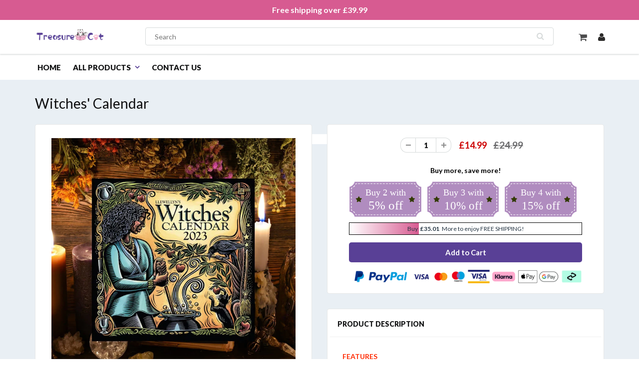

--- FILE ---
content_type: text/html; charset=utf-8
request_url: https://www.treasurecat.co.uk/products/witches-calendar
body_size: 23541
content:
<!doctype html>
<html lang="en" class="noIE">
  <head>

    <!-- Basic page needs ================================================== -->
    <meta charset="utf-8">
    <meta name="viewport" content="width=device-width, initial-scale=1, maximum-scale=1">

    <!-- Title and description ================================================== -->
    <title>
      Witches&#39; Calendar &ndash; treasurecat
    </title>
    
    

    <!-- Google Tag Manager -->
<script>(function(w,d,s,l,i){w[l]=w[l]||[];w[l].push({'gtm.start':
new Date().getTime(),event:'gtm.js'});var f=d.getElementsByTagName(s)[0],
j=d.createElement(s),dl=l!='dataLayer'?'&l='+l:'';j.async=true;j.src=
'https://www.googletagmanager.com/gtm.js?id='+i+dl;f.parentNode.insertBefore(j,f);
})(window,document,'script','dataLayer','GTM-W9G66NKB');</script>
<!-- End Google Tag Manager -->
    
    
    <meta name="description" content="FEATURES 2023 Wall Planner - Realize your New Year&#39;s resolutions with this great monthly calendar notepad. Fill your day with colors and log all your activities, trips or appointments. This wall calendar 2023 starts on Sunday and runs from January 2023 to December 2023 2023 Calendar - Free poster included. This witch p">
    
<meta name="google-site-verification" content="3BvfcJ4f9hmbYrdRxx9vyuN2tS_RAaPtsfnw8qWjiIk" />
    <!-- Helpers ================================================== -->
    
  <meta property="og:type" content="product">
  <meta property="og:title" content="Witches&#39; Calendar">
  
  <meta property="og:image" content="http://www.treasurecat.co.uk/cdn/shop/products/1_ae809ca4-1880-438f-8708-e3349f431cd2_800x.jpg?v=1668508380">
  <meta property="og:image:secure_url" content="https://www.treasurecat.co.uk/cdn/shop/products/1_ae809ca4-1880-438f-8708-e3349f431cd2_800x.jpg?v=1668508380">
  
  <meta property="og:image" content="http://www.treasurecat.co.uk/cdn/shop/products/2_489df522-19a2-45f0-9d03-159d6c8ba534_800x.jpg?v=1668508380">
  <meta property="og:image:secure_url" content="https://www.treasurecat.co.uk/cdn/shop/products/2_489df522-19a2-45f0-9d03-159d6c8ba534_800x.jpg?v=1668508380">
  
  <meta property="og:image" content="http://www.treasurecat.co.uk/cdn/shop/products/3_686ffa86-4d56-4541-9704-55d71a85bb11_800x.jpg?v=1668508380">
  <meta property="og:image:secure_url" content="https://www.treasurecat.co.uk/cdn/shop/products/3_686ffa86-4d56-4541-9704-55d71a85bb11_800x.jpg?v=1668508380">
  
  <meta property="og:price:amount" content="14.99">
  <meta property="og:price:currency" content="GBP">


  <meta property="og:description" content="FEATURES 2023 Wall Planner - Realize your New Year&#39;s resolutions with this great monthly calendar notepad. Fill your day with colors and log all your activities, trips or appointments. This wall calendar 2023 starts on Sunday and runs from January 2023 to December 2023 2023 Calendar - Free poster included. This witch p">

  <meta property="og:url" content="https://www.treasurecat.co.uk/products/witches-calendar">
  <meta property="og:site_name" content="treasurecat">



<meta name="twitter:card" content="summary">

  <meta name="twitter:title" content="Witches' Calendar">
  <meta name="twitter:description" content="FEATURES 2023 Wall Planner - Realize your New Year&#39;s resolutions with this great monthly calendar notepad. Fill your day with colors and log all your activities, trips or appointments. This wall calendar 2023 starts on Sunday and runs from January 2023 to December 2023 2023 Calendar - Free poster included. This witch poster calendar helps you get through the day Home Planner - Calendar is designed to help you organize and stay on top of each year&#39;s fashion trends. Includes a convenient hanging hole. Original illustrations are great for framing and creating art prints or posters! Perfect for Christmas! SPECIFICATIONS Item Type: Decoration Occasion: Daily Style: Casual Material: Paper Color: As Shown Size: 30*30cm/11.8*11.8in PACKAGE 1* Witches&#39; Calendar NOTE Please allow slight measurement deviations due to manual measurement. Due to the different monitor and light effect, the actual color of the item might be slightly">
  <meta name="twitter:image" content="https://www.treasurecat.co.uk/cdn/shop/products/1_ae809ca4-1880-438f-8708-e3349f431cd2_800x.jpg?v=1668508380">
  <meta name="twitter:image:width" content="240">
  <meta name="twitter:image:height" content="240">

    <link rel="canonical" href="https://www.treasurecat.co.uk/products/witches-calendar">
    <meta name="viewport" content="width=device-width,initial-scale=1">
    <meta name="theme-color" content="#f3b0cd">

    
    <link rel="shortcut icon" href="//www.treasurecat.co.uk/cdn/shop/t/8/assets/favicon.png?v=17236558337098345941721712029" type="image/png" />
    
    <link href="//www.treasurecat.co.uk/cdn/shop/t/8/assets/apps.css?v=84651803761526178101721712029" rel="stylesheet" type="text/css" media="all" />
    <link href="//www.treasurecat.co.uk/cdn/shop/t/8/assets/style.css?v=152490258204194663701745480246" rel="stylesheet" type="text/css" media="all" />
    <link href="//www.treasurecat.co.uk/cdn/shop/t/8/assets/flexslider.css?v=4915647103329872311721712029" rel="stylesheet" type="text/css" media="all" />
    <link href="//www.treasurecat.co.uk/cdn/shop/t/8/assets/flexslider-product.css?v=29815704446468893521721712029" rel="stylesheet" type="text/css" media="all" />
    
    <link rel="stylesheet" type="text/css" href="//fonts.googleapis.com/css?family=Lato:300,400,700,900">
    
    

    <!-- Header hook for plugins ================================================== -->
    <script>window.performance && window.performance.mark && window.performance.mark('shopify.content_for_header.start');</script><meta id="shopify-digital-wallet" name="shopify-digital-wallet" content="/62388306179/digital_wallets/dialog">
<meta name="shopify-checkout-api-token" content="a377dc13ef885d2359fed853c7858c50">
<meta id="in-context-paypal-metadata" data-shop-id="62388306179" data-venmo-supported="false" data-environment="production" data-locale="en_US" data-paypal-v4="true" data-currency="GBP">
<link rel="alternate" type="application/json+oembed" href="https://www.treasurecat.co.uk/products/witches-calendar.oembed">
<script async="async" src="/checkouts/internal/preloads.js?locale=en-GB"></script>
<script id="shopify-features" type="application/json">{"accessToken":"a377dc13ef885d2359fed853c7858c50","betas":["rich-media-storefront-analytics"],"domain":"www.treasurecat.co.uk","predictiveSearch":true,"shopId":62388306179,"locale":"en"}</script>
<script>var Shopify = Shopify || {};
Shopify.shop = "treasurecat.myshopify.com";
Shopify.locale = "en";
Shopify.currency = {"active":"GBP","rate":"1.0"};
Shopify.country = "GB";
Shopify.theme = {"name":"Copy of Copy of 2023.11.07 treasurecat 增加四个模块","id":143740207363,"schema_name":"ShowTime","schema_version":"5.0.6","theme_store_id":null,"role":"main"};
Shopify.theme.handle = "null";
Shopify.theme.style = {"id":null,"handle":null};
Shopify.cdnHost = "www.treasurecat.co.uk/cdn";
Shopify.routes = Shopify.routes || {};
Shopify.routes.root = "/";</script>
<script type="module">!function(o){(o.Shopify=o.Shopify||{}).modules=!0}(window);</script>
<script>!function(o){function n(){var o=[];function n(){o.push(Array.prototype.slice.apply(arguments))}return n.q=o,n}var t=o.Shopify=o.Shopify||{};t.loadFeatures=n(),t.autoloadFeatures=n()}(window);</script>
<script id="shop-js-analytics" type="application/json">{"pageType":"product"}</script>
<script defer="defer" async type="module" src="//www.treasurecat.co.uk/cdn/shopifycloud/shop-js/modules/v2/client.init-shop-cart-sync_CG-L-Qzi.en.esm.js"></script>
<script defer="defer" async type="module" src="//www.treasurecat.co.uk/cdn/shopifycloud/shop-js/modules/v2/chunk.common_B8yXDTDb.esm.js"></script>
<script type="module">
  await import("//www.treasurecat.co.uk/cdn/shopifycloud/shop-js/modules/v2/client.init-shop-cart-sync_CG-L-Qzi.en.esm.js");
await import("//www.treasurecat.co.uk/cdn/shopifycloud/shop-js/modules/v2/chunk.common_B8yXDTDb.esm.js");

  window.Shopify.SignInWithShop?.initShopCartSync?.({"fedCMEnabled":true,"windoidEnabled":true});

</script>
<script>(function() {
  var isLoaded = false;
  function asyncLoad() {
    if (isLoaded) return;
    isLoaded = true;
    var urls = ["https:\/\/omnisnippet1.com\/platforms\/shopify.js?source=scriptTag\u0026v=2025-05-15T12\u0026shop=treasurecat.myshopify.com","https:\/\/mds.oceanpayment.com\/assets\/shopifylogo\/visa,mastercard,maestro,jcb,american_express,diners_club,discover,klarna.js?shop=treasurecat.myshopify.com","https:\/\/loox.io\/widget\/Nk-88L0CrT\/loox.1761890565335.js?shop=treasurecat.myshopify.com"];
    for (var i = 0; i < urls.length; i++) {
      var s = document.createElement('script');
      s.type = 'text/javascript';
      s.async = true;
      s.src = urls[i];
      var x = document.getElementsByTagName('script')[0];
      x.parentNode.insertBefore(s, x);
    }
  };
  if(window.attachEvent) {
    window.attachEvent('onload', asyncLoad);
  } else {
    window.addEventListener('load', asyncLoad, false);
  }
})();</script>
<script id="__st">var __st={"a":62388306179,"offset":-21600,"reqid":"16acb58e-5fe7-4646-a7ba-08679a49a792-1768254559","pageurl":"www.treasurecat.co.uk\/products\/witches-calendar","u":"4080fb3b07b5","p":"product","rtyp":"product","rid":7938743009539};</script>
<script>window.ShopifyPaypalV4VisibilityTracking = true;</script>
<script id="captcha-bootstrap">!function(){'use strict';const t='contact',e='account',n='new_comment',o=[[t,t],['blogs',n],['comments',n],[t,'customer']],c=[[e,'customer_login'],[e,'guest_login'],[e,'recover_customer_password'],[e,'create_customer']],r=t=>t.map((([t,e])=>`form[action*='/${t}']:not([data-nocaptcha='true']) input[name='form_type'][value='${e}']`)).join(','),a=t=>()=>t?[...document.querySelectorAll(t)].map((t=>t.form)):[];function s(){const t=[...o],e=r(t);return a(e)}const i='password',u='form_key',d=['recaptcha-v3-token','g-recaptcha-response','h-captcha-response',i],f=()=>{try{return window.sessionStorage}catch{return}},m='__shopify_v',_=t=>t.elements[u];function p(t,e,n=!1){try{const o=window.sessionStorage,c=JSON.parse(o.getItem(e)),{data:r}=function(t){const{data:e,action:n}=t;return t[m]||n?{data:e,action:n}:{data:t,action:n}}(c);for(const[e,n]of Object.entries(r))t.elements[e]&&(t.elements[e].value=n);n&&o.removeItem(e)}catch(o){console.error('form repopulation failed',{error:o})}}const l='form_type',E='cptcha';function T(t){t.dataset[E]=!0}const w=window,h=w.document,L='Shopify',v='ce_forms',y='captcha';let A=!1;((t,e)=>{const n=(g='f06e6c50-85a8-45c8-87d0-21a2b65856fe',I='https://cdn.shopify.com/shopifycloud/storefront-forms-hcaptcha/ce_storefront_forms_captcha_hcaptcha.v1.5.2.iife.js',D={infoText:'Protected by hCaptcha',privacyText:'Privacy',termsText:'Terms'},(t,e,n)=>{const o=w[L][v],c=o.bindForm;if(c)return c(t,g,e,D).then(n);var r;o.q.push([[t,g,e,D],n]),r=I,A||(h.body.append(Object.assign(h.createElement('script'),{id:'captcha-provider',async:!0,src:r})),A=!0)});var g,I,D;w[L]=w[L]||{},w[L][v]=w[L][v]||{},w[L][v].q=[],w[L][y]=w[L][y]||{},w[L][y].protect=function(t,e){n(t,void 0,e),T(t)},Object.freeze(w[L][y]),function(t,e,n,w,h,L){const[v,y,A,g]=function(t,e,n){const i=e?o:[],u=t?c:[],d=[...i,...u],f=r(d),m=r(i),_=r(d.filter((([t,e])=>n.includes(e))));return[a(f),a(m),a(_),s()]}(w,h,L),I=t=>{const e=t.target;return e instanceof HTMLFormElement?e:e&&e.form},D=t=>v().includes(t);t.addEventListener('submit',(t=>{const e=I(t);if(!e)return;const n=D(e)&&!e.dataset.hcaptchaBound&&!e.dataset.recaptchaBound,o=_(e),c=g().includes(e)&&(!o||!o.value);(n||c)&&t.preventDefault(),c&&!n&&(function(t){try{if(!f())return;!function(t){const e=f();if(!e)return;const n=_(t);if(!n)return;const o=n.value;o&&e.removeItem(o)}(t);const e=Array.from(Array(32),(()=>Math.random().toString(36)[2])).join('');!function(t,e){_(t)||t.append(Object.assign(document.createElement('input'),{type:'hidden',name:u})),t.elements[u].value=e}(t,e),function(t,e){const n=f();if(!n)return;const o=[...t.querySelectorAll(`input[type='${i}']`)].map((({name:t})=>t)),c=[...d,...o],r={};for(const[a,s]of new FormData(t).entries())c.includes(a)||(r[a]=s);n.setItem(e,JSON.stringify({[m]:1,action:t.action,data:r}))}(t,e)}catch(e){console.error('failed to persist form',e)}}(e),e.submit())}));const S=(t,e)=>{t&&!t.dataset[E]&&(n(t,e.some((e=>e===t))),T(t))};for(const o of['focusin','change'])t.addEventListener(o,(t=>{const e=I(t);D(e)&&S(e,y())}));const B=e.get('form_key'),M=e.get(l),P=B&&M;t.addEventListener('DOMContentLoaded',(()=>{const t=y();if(P)for(const e of t)e.elements[l].value===M&&p(e,B);[...new Set([...A(),...v().filter((t=>'true'===t.dataset.shopifyCaptcha))])].forEach((e=>S(e,t)))}))}(h,new URLSearchParams(w.location.search),n,t,e,['guest_login'])})(!0,!0)}();</script>
<script integrity="sha256-4kQ18oKyAcykRKYeNunJcIwy7WH5gtpwJnB7kiuLZ1E=" data-source-attribution="shopify.loadfeatures" defer="defer" src="//www.treasurecat.co.uk/cdn/shopifycloud/storefront/assets/storefront/load_feature-a0a9edcb.js" crossorigin="anonymous"></script>
<script data-source-attribution="shopify.dynamic_checkout.dynamic.init">var Shopify=Shopify||{};Shopify.PaymentButton=Shopify.PaymentButton||{isStorefrontPortableWallets:!0,init:function(){window.Shopify.PaymentButton.init=function(){};var t=document.createElement("script");t.src="https://www.treasurecat.co.uk/cdn/shopifycloud/portable-wallets/latest/portable-wallets.en.js",t.type="module",document.head.appendChild(t)}};
</script>
<script data-source-attribution="shopify.dynamic_checkout.buyer_consent">
  function portableWalletsHideBuyerConsent(e){var t=document.getElementById("shopify-buyer-consent"),n=document.getElementById("shopify-subscription-policy-button");t&&n&&(t.classList.add("hidden"),t.setAttribute("aria-hidden","true"),n.removeEventListener("click",e))}function portableWalletsShowBuyerConsent(e){var t=document.getElementById("shopify-buyer-consent"),n=document.getElementById("shopify-subscription-policy-button");t&&n&&(t.classList.remove("hidden"),t.removeAttribute("aria-hidden"),n.addEventListener("click",e))}window.Shopify?.PaymentButton&&(window.Shopify.PaymentButton.hideBuyerConsent=portableWalletsHideBuyerConsent,window.Shopify.PaymentButton.showBuyerConsent=portableWalletsShowBuyerConsent);
</script>
<script data-source-attribution="shopify.dynamic_checkout.cart.bootstrap">document.addEventListener("DOMContentLoaded",(function(){function t(){return document.querySelector("shopify-accelerated-checkout-cart, shopify-accelerated-checkout")}if(t())Shopify.PaymentButton.init();else{new MutationObserver((function(e,n){t()&&(Shopify.PaymentButton.init(),n.disconnect())})).observe(document.body,{childList:!0,subtree:!0})}}));
</script>
<link id="shopify-accelerated-checkout-styles" rel="stylesheet" media="screen" href="https://www.treasurecat.co.uk/cdn/shopifycloud/portable-wallets/latest/accelerated-checkout-backwards-compat.css" crossorigin="anonymous">
<style id="shopify-accelerated-checkout-cart">
        #shopify-buyer-consent {
  margin-top: 1em;
  display: inline-block;
  width: 100%;
}

#shopify-buyer-consent.hidden {
  display: none;
}

#shopify-subscription-policy-button {
  background: none;
  border: none;
  padding: 0;
  text-decoration: underline;
  font-size: inherit;
  cursor: pointer;
}

#shopify-subscription-policy-button::before {
  box-shadow: none;
}

      </style>

<script>window.performance && window.performance.mark && window.performance.mark('shopify.content_for_header.end');</script>
    <script src="//www.treasurecat.co.uk/cdn/shop/t/8/assets/saker.js?v=15337002932497387821721712029" type="text/javascript"></script>
    <script src="//www.treasurecat.co.uk/cdn/shop/t/8/assets/lazysizes.min.js?v=56805471290311245611721712029" type="text/javascript"></script>
    <script src="//www.treasurecat.co.uk/cdn/shop/t/8/assets/ls.unveilhooks.min.js?v=183615409185057184911721712029" type="text/javascript"></script>

    <!--[if lt IE 9]>
    <script src="//html5shiv.googlecode.com/svn/trunk/html5.js" type="text/javascript"></script>
    <![endif]-->

    

    <script src="//www.treasurecat.co.uk/cdn/shop/t/8/assets/jquery.js?v=105778841822381192391721712029" type="text/javascript"></script>
    
    <!-- Theme Global App JS ================================================== -->
    <script>
      var app = app || {
        data:{
          template:"product",
          money_format: "£{{amount}}"
        }
      }
    </script>
     <script>
if(document.location.href.indexOf('?sort_by=best-selling') > -1) { 
var url = document.location.href;
document.location.href = url.replace("?sort_by=best-selling","");
}
if(document.location.href.indexOf('?sort_by=created-descending') > -1) { 
var url = document.location.href;
document.location.href = url.replace("?sort_by=created-descending","");
} 
if(document.location.href.indexOf('?sort_by=manual') > -1) { 
var url = document.location.href;
document.location.href = url.replace("?sort_by=manual","");
} 
if(document.location.href.indexOf('?sort_by=title-descending') > -1) { 
var url = document.location.href;
document.location.href = url.replace("?sort_by=title-descending","");
} 
if(document.location.href.indexOf('?sort_by=price-ascending') > -1) { 
var url = document.location.href;
document.location.href = url.replace("?sort_by=price-ascending","");
} 
if(document.location.href.indexOf('?sort_by=price-descending') > -1) { 
var url = document.location.href;
document.location.href = url.replace("?sort_by=price-descending","");
} 
if(document.location.href.indexOf('?sort_by=created-ascending') > -1) { 
var url = document.location.href;
document.location.href = url.replace("?sort_by=created-ascending","");
} 
if(document.location.href.indexOf('?sort_by=title-ascending') > -1) { 
var url = document.location.href;
document.location.href = url.replace("?sort_by=title-ascending","");
} 
if(document.location.href.indexOf('&sort_by=best-selling') > -1) { 
var url = document.location.href;
document.location.href = url.replace("&sort_by=best-selling","");
}
if(document.location.href.indexOf('&sort_by=created-descending') > -1) { 
var url = document.location.href;
document.location.href = url.replace("&sort_by=created-descending","");
} 
if(document.location.href.indexOf('&sort_by=manual') > -1) { 
var url = document.location.href;
document.location.href = url.replace("&sort_by=manual","");
} 
if(document.location.href.indexOf('&sort_by=title-descending') > -1) { 
var url = document.location.href;
document.location.href = url.replace("&sort_by=title-descending","");
} 
if(document.location.href.indexOf('&sort_by=price-ascending') > -1) { 
var url = document.location.href;
document.location.href = url.replace("&sort_by=price-ascending","");
} 
if(document.location.href.indexOf('&sort_by=price-descending') > -1) { 
var url = document.location.href;
document.location.href = url.replace("&sort_by=price-descending","");
} 
if(document.location.href.indexOf('&sort_by=created-ascending') > -1) { 
var url = document.location.href;
document.location.href = url.replace("&sort_by=created-ascending","");
} 
if(document.location.href.indexOf('&sort_by=title-ascending') > -1) { 
var url = document.location.href;
document.location.href = url.replace("&sort_by=title-ascending","");
}   
</script>
    
 <!-- Global site tag (gtag.js) - Google Ads: 629853229 -->
<script async src="https://www.googletagmanager.com/gtag/js?id=AW-629853229"></script>
<script>
  window.dataLayer = window.dataLayer || [];
  function gtag(){dataLayer.push(arguments);}
  gtag('js', new Date());

  gtag('config', 'AW-629853229');
</script>
  
    
  <script src="https://cdnjs.cloudflare.com/ajax/libs/jquery/2.2.4/jquery.min.js" integrity="sha512-DUC8yqWf7ez3JD1jszxCWSVB0DMP78eOyBpMa5aJki1bIRARykviOuImIczkxlj1KhVSyS16w2FSQetkD4UU2w==" crossorigin="anonymous" referrerpolicy="no-referrer"></script>
  <script src="https://cdnjs.cloudflare.com/ajax/libs/slick-carousel/1.8.1/slick.min.js"></script>
  <link rel="stylesheet" href="https://cdnjs.cloudflare.com/ajax/libs/slick-carousel/1.8.1/slick.min.css" />

  

	<script>var loox_global_hash = '1761890583444';</script><script>var loox_pop_active = true;var loox_pop_display = {"home_page":true,"product_page":true,"cart_page":true,"other_pages":true};</script><style>.loox-reviews-default { max-width: 1200px; margin: 0 auto; }</style>
 
<!-- Google tag (gtag.js) -->
<script async src="https://www.googletagmanager.com/gtag/js?id=AW-623613235"></script>
<script>
  window.dataLayer = window.dataLayer || [];
  function gtag(){dataLayer.push(arguments);}
  gtag('js', new Date());

  gtag('config', 'AW-623613235');
</script>

      
  <!-- RedRetarget App Hook start -->
<link rel="dns-prefetch" href="https://trackifyx.redretarget.com">


<!-- HOOK JS-->

<meta name="tfx:tags" content=" gift ideas, ">
<meta name="tfx:collections" content="All, For Everyone, Gift Ideas, £10 - £19.99, ">







<script id="tfx-cart">
    
    window.tfxCart = {"note":null,"attributes":{},"original_total_price":0,"total_price":0,"total_discount":0,"total_weight":0.0,"item_count":0,"items":[],"requires_shipping":false,"currency":"GBP","items_subtotal_price":0,"cart_level_discount_applications":[],"checkout_charge_amount":0}
</script>



<script id="tfx-product">
    
    window.tfxProduct = {"id":7938743009539,"title":"Witches' Calendar","handle":"witches-calendar","description":"\u003ch3\u003e\u003cspan style=\"color: #ff2a00;\"\u003eFEATURES\u003c\/span\u003e\u003c\/h3\u003e\n\u003cul\u003e\n\u003cli\u003e\n\u003cp\u003e\u003cstrong\u003e2023 Wall Planner -\u003c\/strong\u003e Realize your New Year's resolutions with this great monthly calendar notepad. Fill your day with colors and log all your activities, trips or appointments. This wall calendar 2023 starts on Sunday and runs from January 2023 to December 2023\u003cimg src=\"https:\/\/cdn.shopifycdn.net\/s\/files\/1\/0356\/3048\/1544\/files\/5_10cdbc18-3960-491f-b1f7-e9dafa697eb9_480x480.jpg?v=1665732648\" alt=\"\" style=\"display: block; margin-left: auto; margin-right: auto;\" width=\"350\" height=\"350\" data-mce-fragment=\"1\" data-mce-src=\"https:\/\/cdn.shopifycdn.net\/s\/files\/1\/0356\/3048\/1544\/files\/5_10cdbc18-3960-491f-b1f7-e9dafa697eb9_480x480.jpg?v=1665732648\"\u003e\u003c\/p\u003e\n\u003c\/li\u003e\n\u003cli\u003e\n\u003cp\u003e\u003cstrong\u003e2023 Calendar -\u003c\/strong\u003e Free poster included. This witch poster calendar helps you get through the day\u003cimg src=\"https:\/\/cdn.shopifycdn.net\/s\/files\/1\/0356\/3048\/1544\/files\/7_3501ea3a-cd53-4e19-ad9c-086d465a538a_480x480.jpg?v=1665732673\" alt=\"\" style=\"display: block; margin-left: auto; margin-right: auto;\" width=\"350\" height=\"350\" data-mce-fragment=\"1\" data-mce-src=\"https:\/\/cdn.shopifycdn.net\/s\/files\/1\/0356\/3048\/1544\/files\/7_3501ea3a-cd53-4e19-ad9c-086d465a538a_480x480.jpg?v=1665732673\"\u003e\u003c\/p\u003e\n\u003c\/li\u003e\n\u003cli\u003e\n\u003cp\u003e\u003cstrong\u003eHome Planner -\u003c\/strong\u003e Calendar is designed to help you organize and stay on top of each year's fashion trends. Includes a convenient hanging hole. Original illustrations are great for framing and creating art prints or posters! Perfect for Christmas!\u003c\/p\u003e\n\u003c\/li\u003e\n\u003c\/ul\u003e\n\u003ch3 data-mce-fragment=\"1\"\u003e\u003cspan style=\"color: #ff2a00;\" data-mce-fragment=\"1\"\u003eSPECIFICATIONS\u003c\/span\u003e\u003c\/h3\u003e\n\u003cul data-mce-fragment=\"1\"\u003e\n\u003cli data-mce-fragment=\"1\"\u003e\n\u003cp data-mce-fragment=\"1\"\u003e\u003cstrong data-mce-fragment=\"1\"\u003eItem Type:\u003c\/strong\u003e\u003cspan\u003e Decoration\u003c\/span\u003e\u003c\/p\u003e\n\u003c\/li\u003e\n\u003cli data-mce-fragment=\"1\"\u003e\n\u003cp data-mce-fragment=\"1\"\u003e\u003cstrong data-mce-fragment=\"1\"\u003eOccasion: \u003c\/strong\u003eDaily\u003c\/p\u003e\n\u003c\/li\u003e\n\u003cli data-mce-fragment=\"1\"\u003e\n\u003cp data-mce-fragment=\"1\"\u003e\u003cstrong data-mce-fragment=\"1\"\u003eStyle: \u003c\/strong\u003eCasual\u003c\/p\u003e\n\u003c\/li\u003e\n\u003cli data-mce-fragment=\"1\"\u003e\n\u003cp data-mce-fragment=\"1\"\u003e\u003cstrong data-mce-fragment=\"1\"\u003eMaterial: \u003c\/strong\u003ePaper\u003c\/p\u003e\n\u003c\/li\u003e\n\u003cli data-mce-fragment=\"1\"\u003e\n\u003cp data-mce-fragment=\"1\"\u003e\u003cstrong data-mce-fragment=\"1\"\u003eColor:\u003c\/strong\u003e\u003cspan\u003e \u003c\/span\u003e\u003cspan class=\"Polaris-Badge_2qgie\" mce-data-marked=\"1\" data-mce-fragment=\"1\"\u003eAs Shown\u003c\/span\u003e\u003c\/p\u003e\n\u003c\/li\u003e\n\u003cli data-mce-fragment=\"1\"\u003e\n\u003cp data-mce-fragment=\"1\"\u003e\u003cstrong\u003eSize:\u003c\/strong\u003e\u003cspan\u003e 30*30cm\/11.8*11.8in\u003c\/span\u003e\u003cspan class=\"Polaris-Badge_2qgie\" data-mce-fragment=\"1\"\u003e\u003c\/span\u003e\u003c\/p\u003e\n\u003c\/li\u003e\n\u003c\/ul\u003e\n\u003ch3 data-mce-fragment=\"1\"\u003e\u003cspan style=\"color: #ff2a00;\" data-mce-fragment=\"1\"\u003ePACKAGE\u003c\/span\u003e\u003c\/h3\u003e\n\u003cul data-mce-fragment=\"1\"\u003e\n\u003cli data-mce-fragment=\"1\"\u003e1* Witches' Calendar\u003c\/li\u003e\n\u003c\/ul\u003e\n\u003ch3 data-mce-fragment=\"1\"\u003e\u003cspan style=\"color: #ff2a00;\" data-mce-fragment=\"1\"\u003e\u003cstrong data-mce-fragment=\"1\"\u003eNOTE\u003c\/strong\u003e\u003c\/span\u003e\u003c\/h3\u003e\n\u003cul data-mce-fragment=\"1\"\u003e\n\u003cli data-mce-fragment=\"1\"\u003e\n\u003cp data-mce-fragment=\"1\"\u003e\u003cspan data-mce-fragment=\"1\"\u003ePlease allow slight measurement deviations due to manual measurement.\u003c\/span\u003e\u003c\/p\u003e\n\u003c\/li\u003e\n\u003cli data-mce-fragment=\"1\"\u003e\n\u003cp data-mce-fragment=\"1\"\u003e\u003cspan data-mce-fragment=\"1\"\u003eDue to the different monitor and light effect, the actual color of the item might be slightly different from the color showed in the pictures.\u003c\/span\u003e\u003c\/p\u003e\n\u003c\/li\u003e\n\u003c\/ul\u003e","published_at":"2022-11-15T04:32:49-06:00","created_at":"2022-11-15T04:33:00-06:00","vendor":"treasurecat","type":"","tags":["gift ideas"],"price":1499,"price_min":1499,"price_max":1499,"available":true,"price_varies":false,"compare_at_price":2499,"compare_at_price_min":2499,"compare_at_price_max":2499,"compare_at_price_varies":false,"variants":[{"id":43522986377475,"title":"Default Title","option1":"Default Title","option2":null,"option3":null,"sku":"CP38945-S379","requires_shipping":true,"taxable":false,"featured_image":null,"available":true,"name":"Witches' Calendar","public_title":null,"options":["Default Title"],"price":1499,"weight":0,"compare_at_price":2499,"inventory_management":null,"barcode":null,"requires_selling_plan":false,"selling_plan_allocations":[]}],"images":["\/\/www.treasurecat.co.uk\/cdn\/shop\/products\/1_ae809ca4-1880-438f-8708-e3349f431cd2.jpg?v=1668508380","\/\/www.treasurecat.co.uk\/cdn\/shop\/products\/2_489df522-19a2-45f0-9d03-159d6c8ba534.jpg?v=1668508380","\/\/www.treasurecat.co.uk\/cdn\/shop\/products\/3_686ffa86-4d56-4541-9704-55d71a85bb11.jpg?v=1668508380","\/\/www.treasurecat.co.uk\/cdn\/shop\/products\/4_79f5d542-ac4e-4bfe-9036-a615d23ffd8d.jpg?v=1668508380","\/\/www.treasurecat.co.uk\/cdn\/shop\/products\/5_fe25b4c5-83b3-4afb-8971-ef9245c7f487.jpg?v=1668508380","\/\/www.treasurecat.co.uk\/cdn\/shop\/products\/6_d85cf086-fa23-4288-927d-5e919a4de45e.jpg?v=1668508380","\/\/www.treasurecat.co.uk\/cdn\/shop\/products\/7_34c7f070-34e3-4e45-a506-8a10e5d54b2d.jpg?v=1668508380","\/\/www.treasurecat.co.uk\/cdn\/shop\/products\/8_afc5f2a8-17fc-4b94-9262-fe418e7632f4.jpg?v=1668508380","\/\/www.treasurecat.co.uk\/cdn\/shop\/products\/fm_194dc0d3-981f-4ef5-93d0-8c5ecd9e98f2.jpg?v=1668508380","\/\/www.treasurecat.co.uk\/cdn\/shop\/products\/b8421501ceee8ed8defa49d79fc692df_bdc0c43b-f47c-453e-a382-64e74f91281d.jpg?v=1668508380"],"featured_image":"\/\/www.treasurecat.co.uk\/cdn\/shop\/products\/1_ae809ca4-1880-438f-8708-e3349f431cd2.jpg?v=1668508380","options":["Title"],"media":[{"alt":null,"id":32148748108035,"position":1,"preview_image":{"aspect_ratio":1.0,"height":800,"width":800,"src":"\/\/www.treasurecat.co.uk\/cdn\/shop\/products\/1_ae809ca4-1880-438f-8708-e3349f431cd2.jpg?v=1668508380"},"aspect_ratio":1.0,"height":800,"media_type":"image","src":"\/\/www.treasurecat.co.uk\/cdn\/shop\/products\/1_ae809ca4-1880-438f-8708-e3349f431cd2.jpg?v=1668508380","width":800},{"alt":null,"id":32148748140803,"position":2,"preview_image":{"aspect_ratio":1.0,"height":800,"width":800,"src":"\/\/www.treasurecat.co.uk\/cdn\/shop\/products\/2_489df522-19a2-45f0-9d03-159d6c8ba534.jpg?v=1668508380"},"aspect_ratio":1.0,"height":800,"media_type":"image","src":"\/\/www.treasurecat.co.uk\/cdn\/shop\/products\/2_489df522-19a2-45f0-9d03-159d6c8ba534.jpg?v=1668508380","width":800},{"alt":null,"id":32148748173571,"position":3,"preview_image":{"aspect_ratio":1.0,"height":800,"width":800,"src":"\/\/www.treasurecat.co.uk\/cdn\/shop\/products\/3_686ffa86-4d56-4541-9704-55d71a85bb11.jpg?v=1668508380"},"aspect_ratio":1.0,"height":800,"media_type":"image","src":"\/\/www.treasurecat.co.uk\/cdn\/shop\/products\/3_686ffa86-4d56-4541-9704-55d71a85bb11.jpg?v=1668508380","width":800},{"alt":null,"id":32148748206339,"position":4,"preview_image":{"aspect_ratio":1.0,"height":800,"width":800,"src":"\/\/www.treasurecat.co.uk\/cdn\/shop\/products\/4_79f5d542-ac4e-4bfe-9036-a615d23ffd8d.jpg?v=1668508380"},"aspect_ratio":1.0,"height":800,"media_type":"image","src":"\/\/www.treasurecat.co.uk\/cdn\/shop\/products\/4_79f5d542-ac4e-4bfe-9036-a615d23ffd8d.jpg?v=1668508380","width":800},{"alt":null,"id":32148748239107,"position":5,"preview_image":{"aspect_ratio":1.0,"height":800,"width":800,"src":"\/\/www.treasurecat.co.uk\/cdn\/shop\/products\/5_fe25b4c5-83b3-4afb-8971-ef9245c7f487.jpg?v=1668508380"},"aspect_ratio":1.0,"height":800,"media_type":"image","src":"\/\/www.treasurecat.co.uk\/cdn\/shop\/products\/5_fe25b4c5-83b3-4afb-8971-ef9245c7f487.jpg?v=1668508380","width":800},{"alt":null,"id":32148748271875,"position":6,"preview_image":{"aspect_ratio":1.0,"height":800,"width":800,"src":"\/\/www.treasurecat.co.uk\/cdn\/shop\/products\/6_d85cf086-fa23-4288-927d-5e919a4de45e.jpg?v=1668508380"},"aspect_ratio":1.0,"height":800,"media_type":"image","src":"\/\/www.treasurecat.co.uk\/cdn\/shop\/products\/6_d85cf086-fa23-4288-927d-5e919a4de45e.jpg?v=1668508380","width":800},{"alt":null,"id":32148748304643,"position":7,"preview_image":{"aspect_ratio":1.0,"height":800,"width":800,"src":"\/\/www.treasurecat.co.uk\/cdn\/shop\/products\/7_34c7f070-34e3-4e45-a506-8a10e5d54b2d.jpg?v=1668508380"},"aspect_ratio":1.0,"height":800,"media_type":"image","src":"\/\/www.treasurecat.co.uk\/cdn\/shop\/products\/7_34c7f070-34e3-4e45-a506-8a10e5d54b2d.jpg?v=1668508380","width":800},{"alt":null,"id":32148748337411,"position":8,"preview_image":{"aspect_ratio":1.0,"height":800,"width":800,"src":"\/\/www.treasurecat.co.uk\/cdn\/shop\/products\/8_afc5f2a8-17fc-4b94-9262-fe418e7632f4.jpg?v=1668508380"},"aspect_ratio":1.0,"height":800,"media_type":"image","src":"\/\/www.treasurecat.co.uk\/cdn\/shop\/products\/8_afc5f2a8-17fc-4b94-9262-fe418e7632f4.jpg?v=1668508380","width":800},{"alt":null,"id":32148748370179,"position":9,"preview_image":{"aspect_ratio":1.0,"height":800,"width":800,"src":"\/\/www.treasurecat.co.uk\/cdn\/shop\/products\/fm_194dc0d3-981f-4ef5-93d0-8c5ecd9e98f2.jpg?v=1668508380"},"aspect_ratio":1.0,"height":800,"media_type":"image","src":"\/\/www.treasurecat.co.uk\/cdn\/shop\/products\/fm_194dc0d3-981f-4ef5-93d0-8c5ecd9e98f2.jpg?v=1668508380","width":800},{"alt":null,"id":32148748402947,"position":10,"preview_image":{"aspect_ratio":1.0,"height":800,"width":800,"src":"\/\/www.treasurecat.co.uk\/cdn\/shop\/products\/b8421501ceee8ed8defa49d79fc692df_bdc0c43b-f47c-453e-a382-64e74f91281d.jpg?v=1668508380"},"aspect_ratio":1.0,"height":800,"media_type":"image","src":"\/\/www.treasurecat.co.uk\/cdn\/shop\/products\/b8421501ceee8ed8defa49d79fc692df_bdc0c43b-f47c-453e-a382-64e74f91281d.jpg?v=1668508380","width":800}],"requires_selling_plan":false,"selling_plan_groups":[],"content":"\u003ch3\u003e\u003cspan style=\"color: #ff2a00;\"\u003eFEATURES\u003c\/span\u003e\u003c\/h3\u003e\n\u003cul\u003e\n\u003cli\u003e\n\u003cp\u003e\u003cstrong\u003e2023 Wall Planner -\u003c\/strong\u003e Realize your New Year's resolutions with this great monthly calendar notepad. Fill your day with colors and log all your activities, trips or appointments. This wall calendar 2023 starts on Sunday and runs from January 2023 to December 2023\u003cimg src=\"https:\/\/cdn.shopifycdn.net\/s\/files\/1\/0356\/3048\/1544\/files\/5_10cdbc18-3960-491f-b1f7-e9dafa697eb9_480x480.jpg?v=1665732648\" alt=\"\" style=\"display: block; margin-left: auto; margin-right: auto;\" width=\"350\" height=\"350\" data-mce-fragment=\"1\" data-mce-src=\"https:\/\/cdn.shopifycdn.net\/s\/files\/1\/0356\/3048\/1544\/files\/5_10cdbc18-3960-491f-b1f7-e9dafa697eb9_480x480.jpg?v=1665732648\"\u003e\u003c\/p\u003e\n\u003c\/li\u003e\n\u003cli\u003e\n\u003cp\u003e\u003cstrong\u003e2023 Calendar -\u003c\/strong\u003e Free poster included. This witch poster calendar helps you get through the day\u003cimg src=\"https:\/\/cdn.shopifycdn.net\/s\/files\/1\/0356\/3048\/1544\/files\/7_3501ea3a-cd53-4e19-ad9c-086d465a538a_480x480.jpg?v=1665732673\" alt=\"\" style=\"display: block; margin-left: auto; margin-right: auto;\" width=\"350\" height=\"350\" data-mce-fragment=\"1\" data-mce-src=\"https:\/\/cdn.shopifycdn.net\/s\/files\/1\/0356\/3048\/1544\/files\/7_3501ea3a-cd53-4e19-ad9c-086d465a538a_480x480.jpg?v=1665732673\"\u003e\u003c\/p\u003e\n\u003c\/li\u003e\n\u003cli\u003e\n\u003cp\u003e\u003cstrong\u003eHome Planner -\u003c\/strong\u003e Calendar is designed to help you organize and stay on top of each year's fashion trends. Includes a convenient hanging hole. Original illustrations are great for framing and creating art prints or posters! Perfect for Christmas!\u003c\/p\u003e\n\u003c\/li\u003e\n\u003c\/ul\u003e\n\u003ch3 data-mce-fragment=\"1\"\u003e\u003cspan style=\"color: #ff2a00;\" data-mce-fragment=\"1\"\u003eSPECIFICATIONS\u003c\/span\u003e\u003c\/h3\u003e\n\u003cul data-mce-fragment=\"1\"\u003e\n\u003cli data-mce-fragment=\"1\"\u003e\n\u003cp data-mce-fragment=\"1\"\u003e\u003cstrong data-mce-fragment=\"1\"\u003eItem Type:\u003c\/strong\u003e\u003cspan\u003e Decoration\u003c\/span\u003e\u003c\/p\u003e\n\u003c\/li\u003e\n\u003cli data-mce-fragment=\"1\"\u003e\n\u003cp data-mce-fragment=\"1\"\u003e\u003cstrong data-mce-fragment=\"1\"\u003eOccasion: \u003c\/strong\u003eDaily\u003c\/p\u003e\n\u003c\/li\u003e\n\u003cli data-mce-fragment=\"1\"\u003e\n\u003cp data-mce-fragment=\"1\"\u003e\u003cstrong data-mce-fragment=\"1\"\u003eStyle: \u003c\/strong\u003eCasual\u003c\/p\u003e\n\u003c\/li\u003e\n\u003cli data-mce-fragment=\"1\"\u003e\n\u003cp data-mce-fragment=\"1\"\u003e\u003cstrong data-mce-fragment=\"1\"\u003eMaterial: \u003c\/strong\u003ePaper\u003c\/p\u003e\n\u003c\/li\u003e\n\u003cli data-mce-fragment=\"1\"\u003e\n\u003cp data-mce-fragment=\"1\"\u003e\u003cstrong data-mce-fragment=\"1\"\u003eColor:\u003c\/strong\u003e\u003cspan\u003e \u003c\/span\u003e\u003cspan class=\"Polaris-Badge_2qgie\" mce-data-marked=\"1\" data-mce-fragment=\"1\"\u003eAs Shown\u003c\/span\u003e\u003c\/p\u003e\n\u003c\/li\u003e\n\u003cli data-mce-fragment=\"1\"\u003e\n\u003cp data-mce-fragment=\"1\"\u003e\u003cstrong\u003eSize:\u003c\/strong\u003e\u003cspan\u003e 30*30cm\/11.8*11.8in\u003c\/span\u003e\u003cspan class=\"Polaris-Badge_2qgie\" data-mce-fragment=\"1\"\u003e\u003c\/span\u003e\u003c\/p\u003e\n\u003c\/li\u003e\n\u003c\/ul\u003e\n\u003ch3 data-mce-fragment=\"1\"\u003e\u003cspan style=\"color: #ff2a00;\" data-mce-fragment=\"1\"\u003ePACKAGE\u003c\/span\u003e\u003c\/h3\u003e\n\u003cul data-mce-fragment=\"1\"\u003e\n\u003cli data-mce-fragment=\"1\"\u003e1* Witches' Calendar\u003c\/li\u003e\n\u003c\/ul\u003e\n\u003ch3 data-mce-fragment=\"1\"\u003e\u003cspan style=\"color: #ff2a00;\" data-mce-fragment=\"1\"\u003e\u003cstrong data-mce-fragment=\"1\"\u003eNOTE\u003c\/strong\u003e\u003c\/span\u003e\u003c\/h3\u003e\n\u003cul data-mce-fragment=\"1\"\u003e\n\u003cli data-mce-fragment=\"1\"\u003e\n\u003cp data-mce-fragment=\"1\"\u003e\u003cspan data-mce-fragment=\"1\"\u003ePlease allow slight measurement deviations due to manual measurement.\u003c\/span\u003e\u003c\/p\u003e\n\u003c\/li\u003e\n\u003cli data-mce-fragment=\"1\"\u003e\n\u003cp data-mce-fragment=\"1\"\u003e\u003cspan data-mce-fragment=\"1\"\u003eDue to the different monitor and light effect, the actual color of the item might be slightly different from the color showed in the pictures.\u003c\/span\u003e\u003c\/p\u003e\n\u003c\/li\u003e\n\u003c\/ul\u003e"}
</script>


<script type="text/javascript">
    /* ----- TFX Theme hook start ----- */
    (function (t, r, k, f, y, x) {
        if (t.tkfy != undefined) return true;
        t.tkfy = true;
        y = r.createElement(k); y.src = f; y.async = true;
        x = r.getElementsByTagName(k)[0]; x.parentNode.insertBefore(y, x);
    })(window, document, 'script', 'https://trackifyx.redretarget.com/pull/treasurecat.myshopify.com/hook.js');
    /* ----- TFX theme hook end ----- */
</script>
<!-- RedRetarget App Hook end --><script type="text/javascript">
        /* ----- TFX Theme snapchat hook start ----- */
        (function (t, r, k, f, y, x) {
            if (t.snaptkfy != undefined) return true;
            t.snaptkfy = true;
            y = r.createElement(k); y.src = f; y.async = true;
            x = r.getElementsByTagName(k)[0]; x.parentNode.insertBefore(y, x);
        })(window, document, "script", "https://trackifyx.redretarget.com/pull/treasurecat.myshopify.com/snapchathook.js");
        /* ----- TFX theme snapchat hook end ----- */
        </script><script type="text/javascript">
            /* ----- TFX Theme tiktok hook start ----- */
            (function (t, r, k, f, y, x) {
                if (t.tkfy_tt != undefined) return true;
                t.tkfy_tt = true;
                y = r.createElement(k); y.src = f; y.async = true;
                x = r.getElementsByTagName(k)[0]; x.parentNode.insertBefore(y, x);
            })(window, document, "script", "https://trackifyx.redretarget.com/pull/treasurecat.myshopify.com/tiktokhook.js");
            /* ----- TFX theme tiktok hook end ----- */
            </script>
<!-- BEGIN app block: shopify://apps/vitals/blocks/app-embed/aeb48102-2a5a-4f39-bdbd-d8d49f4e20b8 --><link rel="preconnect" href="https://appsolve.io/" /><link rel="preconnect" href="https://cdn-sf.vitals.app/" /><script data-ver="58" id="vtlsAebData" class="notranslate">window.vtlsLiquidData = window.vtlsLiquidData || {};window.vtlsLiquidData.buildId = 55785;

window.vtlsLiquidData.apiHosts = {
	...window.vtlsLiquidData.apiHosts,
	"1": "https://appsolve.io"
};
	window.vtlsLiquidData.moduleSettings = {"48":{"469":true,"491":true,"588":true,"595":false,"603":"","605":"","606":"","781":true,"783":1,"876":0,"1076":true,"1105":0,"1198":false},"53":{"636":"4b8e15","637":"ffffff","638":0,"639":5,"640":"","642":"Out of stock","643":"This item:","644":"Total Price:","645":true,"646":"Add to cart","647":"for","648":"with","649":"off","650":"each","651":"Buy","652":"Subtotal","653":"Discount","654":"Old price","655":0,"656":0,"657":0,"658":0,"659":"ffffff","660":14,"661":"center","671":"000000","702":"Quantity","731":"and","733":0,"734":"362e94","735":"8e86ed","736":true,"737":true,"738":true,"739":"right","740":60,"741":"Free of charge","742":"Free","743":"Claim gift","744":"1,2,4,5","750":"Gift","762":"Discount","763":false,"773":"Your product has been added to the cart.","786":"save","848":"ffffff","849":"f6f6f6","850":"4f4f4f","851":"Per item:","895":"eceeef","1007":"Pick another","1010":"{}","1012":false,"1028":"Other customers loved this offer","1029":"Add to order\t","1030":"Added to order","1031":"Check out","1032":1,"1033":"{}","1035":"See more","1036":"See less","1037":"{}","1077":"%","1083":"Check out","1085":100,"1086":"cd1900","1091":10,"1092":1,"1093":"{}","1164":"Free shipping","1188":"light","1190":"center","1191":"light","1192":"square"}};

window.vtlsLiquidData.shopThemeName = "ShowTime";window.vtlsLiquidData.settingTranslation = {"53":{"640":{"en":""},"642":{"en":"Out of stock"},"643":{"en":"This item:"},"644":{"en":"Total Price:"},"646":{"en":"Add to cart"},"647":{"en":"for"},"648":{"en":"with"},"649":{"en":"off"},"650":{"en":"each"},"651":{"en":"Buy"},"652":{"en":"Subtotal"},"653":{"en":"Discount"},"654":{"en":"Old price"},"702":{"en":"Quantity"},"731":{"en":"and"},"741":{"en":"Free of charge"},"742":{"en":"Free"},"743":{"en":"Claim gift"},"750":{"en":"Gift"},"762":{"en":"Discount"},"773":{"en":"Your product has been added to the cart."},"786":{"en":"save"},"851":{"en":"Per item:"},"1007":{"en":"Pick another"},"1028":{"en":"Other customers loved this offer"},"1029":{"en":"Add to order\t"},"1030":{"en":"Added to order"},"1031":{"en":"Check out"},"1035":{"en":"See more"},"1036":{"en":"See less"},"1083":{"en":"Check out"},"1164":{"en":"Free shipping"},"1167":{"en":"Unavailable"}}};window.vtlsLiquidData.ubOfferTypes={"1":[1,2],"2":[1,2]};window.vtlsLiquidData.usesFunctions=true;window.vtlsLiquidData.shopSettings={};window.vtlsLiquidData.shopSettings.cartType="page";window.vtlsLiquidData.spat="e7f5e5d40654cdf44a491e45d6675e88";window.vtlsLiquidData.shopInfo={id:62388306179,domain:"www.treasurecat.co.uk",shopifyDomain:"treasurecat.myshopify.com",primaryLocaleIsoCode: "en",defaultCurrency:"GBP",enabledCurrencies:["GBP"],moneyFormat:"£{{amount}}",moneyWithCurrencyFormat:"£{{amount}} GBP",appId:"1",appName:"Vitals",};window.vtlsLiquidData.acceptedScopes = {"1":[26,25,27,28,29,30,31,32,33,34,35,36,37,38,22,2,8,14,20,24,16,18,10,13,21,4,11,1,7,3,19,23,15,17,9,12,47,48,49,51,46,53,50,52]};window.vtlsLiquidData.product = {"id": 7938743009539,"available": true,"title": "Witches' Calendar","handle": "witches-calendar","vendor": "treasurecat","type": "","tags": ["gift ideas"],"description": "1","featured_image":{"src": "//www.treasurecat.co.uk/cdn/shop/products/1_ae809ca4-1880-438f-8708-e3349f431cd2.jpg?v=1668508380","aspect_ratio": "1.0"},"collectionIds": [416526172419,406057025795,387131375875,387131474179],"variants": [{"id": 43522986377475,"title": "Default Title","option1": "Default Title","option2": null,"option3": null,"price": 1499,"compare_at_price": 2499,"available": true,"image":null,"featured_media_id":null,"is_preorderable":0}],"options": [{"name": "Title"}],"metafields": {"reviews": {}}};window.vtlsLiquidData.cacheKeys = [1761890536,1761890913,1761890536,1763066538,1761890536,1761890536,1761890536,1761890536 ];</script><script id="vtlsAebDynamicFunctions" class="notranslate">window.vtlsLiquidData = window.vtlsLiquidData || {};window.vtlsLiquidData.dynamicFunctions = ({$,vitalsGet,vitalsSet,VITALS_GET_$_DESCRIPTION,VITALS_GET_$_END_SECTION,VITALS_GET_$_ATC_FORM,VITALS_GET_$_ATC_BUTTON,submit_button,form_add_to_cart,cartItemVariantId,VITALS_EVENT_CART_UPDATED,VITALS_EVENT_DISCOUNTS_LOADED,VITALS_EVENT_PRICES_UPDATED,VITALS_EVENT_RENDER_CAROUSEL_STARS,VITALS_EVENT_RENDER_COLLECTION_STARS,VITALS_EVENT_SMART_BAR_RENDERED,VITALS_EVENT_SMART_BAR_CLOSED,VITALS_EVENT_TABS_RENDERED,VITALS_EVENT_VARIANT_CHANGED,VITALS_EVENT_ATC_BUTTON_FOUND,VITALS_IS_MOBILE,VITALS_PAGE_TYPE,VITALS_APPEND_CSS,VITALS_HOOK__CAN_EXECUTE_CHECKOUT,VITALS_HOOK__GET_CUSTOM_CHECKOUT_URL_PARAMETERS,VITALS_HOOK__GET_CUSTOM_VARIANT_SELECTOR,VITALS_HOOK__GET_IMAGES_DEFAULT_SIZE,VITALS_HOOK__ON_CLICK_CHECKOUT_BUTTON,VITALS_HOOK__DONT_ACCELERATE_CHECKOUT,VITALS_HOOK__ON_ATC_STAY_ON_THE_SAME_PAGE,VITALS_HOOK__CAN_EXECUTE_ATC,VITALS_FLAG__IGNORE_VARIANT_ID_FROM_URL,VITALS_FLAG__UPDATE_ATC_BUTTON_REFERENCE,VITALS_FLAG__UPDATE_CART_ON_CHECKOUT,VITALS_FLAG__USE_CAPTURE_FOR_ATC_BUTTON,VITALS_FLAG__USE_FIRST_ATC_SPAN_FOR_PRE_ORDER,VITALS_FLAG__USE_HTML_FOR_STICKY_ATC_BUTTON,VITALS_FLAG__STOP_EXECUTION,VITALS_FLAG__USE_CUSTOM_COLLECTION_FILTER_DROPDOWN,VITALS_FLAG__PRE_ORDER_START_WITH_OBSERVER,VITALS_FLAG__PRE_ORDER_OBSERVER_DELAY,VITALS_FLAG__ON_CHECKOUT_CLICK_USE_CAPTURE_EVENT,handle,}) => {return {"147": {"location":"form","locator":"after"},"607": (html) => {
							
    const newPriceEl = document.querySelector(
      ".vtl-ub-bundle-box__total-discount"
    );
    const oldPriceEl = document.querySelector(
      ".vtl-ub-bundle-box__total-price"
    );
    const savingsEl = document.querySelector(".vtl-ub-bundle-box__savings");
    if (newPriceEl && oldPriceEl) {
      const newPrice = parseFloat(
        newPriceEl.textContent.replace(/[^\d.]/g, "")
      );
      const oldPrice = parseFloat(
        oldPriceEl.textContent.replace(/[^\d.]/g, "")
      );

      if (!isNaN(newPrice) && !isNaN(oldPrice) && oldPrice > newPrice) {
        const discountPercentage = (
          ((oldPrice - newPrice) / oldPrice) *
          100
        ).toFixed(0);

        const discountText = `${discountPercentage}% OFF You save: `;

        const discountEl = document.createElement("span");
        discountEl.textContent = discountText;
        savingsEl.prepend(discountEl);
      }
    }
						},"686": {"location":"description","locator":"after"},"687": {"location":"atc_button","locator":"before"},};};</script><script id="vtlsAebDocumentInjectors" class="notranslate">window.vtlsLiquidData = window.vtlsLiquidData || {};window.vtlsLiquidData.documentInjectors = ({$,vitalsGet,vitalsSet,VITALS_IS_MOBILE,VITALS_APPEND_CSS}) => {const documentInjectors = {};documentInjectors["12"]={};documentInjectors["12"]["d"]=[];documentInjectors["12"]["d"]["0"]={};documentInjectors["12"]["d"]["0"]["a"]=[];documentInjectors["12"]["d"]["0"]["s"]="form[action*=\"\/cart\/add\"]:visible:not([id*=\"product-form-installment\"]):not([id*=\"product-installment-form\"]):not(.vtls-exclude-atc-injector *)";documentInjectors["11"]={};documentInjectors["11"]["d"]=[];documentInjectors["11"]["d"]["0"]={};documentInjectors["11"]["d"]["0"]["a"]={"ctx":"inside","last":false};documentInjectors["11"]["d"]["0"]["s"]="[type=\"submit\"]:not(.swym-button)";documentInjectors["1"]={};documentInjectors["1"]["d"]=[];documentInjectors["1"]["d"]["0"]={};documentInjectors["1"]["d"]["0"]["a"]=null;documentInjectors["1"]["d"]["0"]["s"]="div[itemprop=\"description\"]";documentInjectors["2"]={};documentInjectors["2"]["d"]=[];documentInjectors["2"]["d"]["0"]={};documentInjectors["2"]["d"]["0"]["a"]={"l":"after"};documentInjectors["2"]["d"]["0"]["s"]="#content \u003e .container \u003e .pro_main_c";documentInjectors["3"]={};documentInjectors["3"]["d"]=[];documentInjectors["3"]["d"]["0"]={};documentInjectors["3"]["d"]["0"]["a"]={"last":true};documentInjectors["3"]["d"]["0"]["s"]=".total-price";documentInjectors["3"]["d"]["0"]["js"]=function(left_subtotal, right_subtotal, cart_html) { var vitalsDiscountsDiv = ".vitals-discounts";
if ($(vitalsDiscountsDiv).length === 0) {
$('.total-price').last().html(cart_html);
}

};documentInjectors["15"]={};documentInjectors["15"]["d"]=[];documentInjectors["15"]["d"]["0"]={};documentInjectors["15"]["d"]["0"]["a"]=[];documentInjectors["15"]["d"]["0"]["s"]="form[action*=\"\/cart\"] a[href*=\"\/products\/{{product_handle}}\"]";return documentInjectors;};</script><script id="vtlsAebBundle" src="https://cdn-sf.vitals.app/assets/js/bundle-aefafafd45b84ca49f717f92c371210e.js" async></script>

<!-- END app block --><link href="https://monorail-edge.shopifysvc.com" rel="dns-prefetch">
<script>(function(){if ("sendBeacon" in navigator && "performance" in window) {try {var session_token_from_headers = performance.getEntriesByType('navigation')[0].serverTiming.find(x => x.name == '_s').description;} catch {var session_token_from_headers = undefined;}var session_cookie_matches = document.cookie.match(/_shopify_s=([^;]*)/);var session_token_from_cookie = session_cookie_matches && session_cookie_matches.length === 2 ? session_cookie_matches[1] : "";var session_token = session_token_from_headers || session_token_from_cookie || "";function handle_abandonment_event(e) {var entries = performance.getEntries().filter(function(entry) {return /monorail-edge.shopifysvc.com/.test(entry.name);});if (!window.abandonment_tracked && entries.length === 0) {window.abandonment_tracked = true;var currentMs = Date.now();var navigation_start = performance.timing.navigationStart;var payload = {shop_id: 62388306179,url: window.location.href,navigation_start,duration: currentMs - navigation_start,session_token,page_type: "product"};window.navigator.sendBeacon("https://monorail-edge.shopifysvc.com/v1/produce", JSON.stringify({schema_id: "online_store_buyer_site_abandonment/1.1",payload: payload,metadata: {event_created_at_ms: currentMs,event_sent_at_ms: currentMs}}));}}window.addEventListener('pagehide', handle_abandonment_event);}}());</script>
<script id="web-pixels-manager-setup">(function e(e,d,r,n,o){if(void 0===o&&(o={}),!Boolean(null===(a=null===(i=window.Shopify)||void 0===i?void 0:i.analytics)||void 0===a?void 0:a.replayQueue)){var i,a;window.Shopify=window.Shopify||{};var t=window.Shopify;t.analytics=t.analytics||{};var s=t.analytics;s.replayQueue=[],s.publish=function(e,d,r){return s.replayQueue.push([e,d,r]),!0};try{self.performance.mark("wpm:start")}catch(e){}var l=function(){var e={modern:/Edge?\/(1{2}[4-9]|1[2-9]\d|[2-9]\d{2}|\d{4,})\.\d+(\.\d+|)|Firefox\/(1{2}[4-9]|1[2-9]\d|[2-9]\d{2}|\d{4,})\.\d+(\.\d+|)|Chrom(ium|e)\/(9{2}|\d{3,})\.\d+(\.\d+|)|(Maci|X1{2}).+ Version\/(15\.\d+|(1[6-9]|[2-9]\d|\d{3,})\.\d+)([,.]\d+|)( \(\w+\)|)( Mobile\/\w+|) Safari\/|Chrome.+OPR\/(9{2}|\d{3,})\.\d+\.\d+|(CPU[ +]OS|iPhone[ +]OS|CPU[ +]iPhone|CPU IPhone OS|CPU iPad OS)[ +]+(15[._]\d+|(1[6-9]|[2-9]\d|\d{3,})[._]\d+)([._]\d+|)|Android:?[ /-](13[3-9]|1[4-9]\d|[2-9]\d{2}|\d{4,})(\.\d+|)(\.\d+|)|Android.+Firefox\/(13[5-9]|1[4-9]\d|[2-9]\d{2}|\d{4,})\.\d+(\.\d+|)|Android.+Chrom(ium|e)\/(13[3-9]|1[4-9]\d|[2-9]\d{2}|\d{4,})\.\d+(\.\d+|)|SamsungBrowser\/([2-9]\d|\d{3,})\.\d+/,legacy:/Edge?\/(1[6-9]|[2-9]\d|\d{3,})\.\d+(\.\d+|)|Firefox\/(5[4-9]|[6-9]\d|\d{3,})\.\d+(\.\d+|)|Chrom(ium|e)\/(5[1-9]|[6-9]\d|\d{3,})\.\d+(\.\d+|)([\d.]+$|.*Safari\/(?![\d.]+ Edge\/[\d.]+$))|(Maci|X1{2}).+ Version\/(10\.\d+|(1[1-9]|[2-9]\d|\d{3,})\.\d+)([,.]\d+|)( \(\w+\)|)( Mobile\/\w+|) Safari\/|Chrome.+OPR\/(3[89]|[4-9]\d|\d{3,})\.\d+\.\d+|(CPU[ +]OS|iPhone[ +]OS|CPU[ +]iPhone|CPU IPhone OS|CPU iPad OS)[ +]+(10[._]\d+|(1[1-9]|[2-9]\d|\d{3,})[._]\d+)([._]\d+|)|Android:?[ /-](13[3-9]|1[4-9]\d|[2-9]\d{2}|\d{4,})(\.\d+|)(\.\d+|)|Mobile Safari.+OPR\/([89]\d|\d{3,})\.\d+\.\d+|Android.+Firefox\/(13[5-9]|1[4-9]\d|[2-9]\d{2}|\d{4,})\.\d+(\.\d+|)|Android.+Chrom(ium|e)\/(13[3-9]|1[4-9]\d|[2-9]\d{2}|\d{4,})\.\d+(\.\d+|)|Android.+(UC? ?Browser|UCWEB|U3)[ /]?(15\.([5-9]|\d{2,})|(1[6-9]|[2-9]\d|\d{3,})\.\d+)\.\d+|SamsungBrowser\/(5\.\d+|([6-9]|\d{2,})\.\d+)|Android.+MQ{2}Browser\/(14(\.(9|\d{2,})|)|(1[5-9]|[2-9]\d|\d{3,})(\.\d+|))(\.\d+|)|K[Aa][Ii]OS\/(3\.\d+|([4-9]|\d{2,})\.\d+)(\.\d+|)/},d=e.modern,r=e.legacy,n=navigator.userAgent;return n.match(d)?"modern":n.match(r)?"legacy":"unknown"}(),u="modern"===l?"modern":"legacy",c=(null!=n?n:{modern:"",legacy:""})[u],f=function(e){return[e.baseUrl,"/wpm","/b",e.hashVersion,"modern"===e.buildTarget?"m":"l",".js"].join("")}({baseUrl:d,hashVersion:r,buildTarget:u}),m=function(e){var d=e.version,r=e.bundleTarget,n=e.surface,o=e.pageUrl,i=e.monorailEndpoint;return{emit:function(e){var a=e.status,t=e.errorMsg,s=(new Date).getTime(),l=JSON.stringify({metadata:{event_sent_at_ms:s},events:[{schema_id:"web_pixels_manager_load/3.1",payload:{version:d,bundle_target:r,page_url:o,status:a,surface:n,error_msg:t},metadata:{event_created_at_ms:s}}]});if(!i)return console&&console.warn&&console.warn("[Web Pixels Manager] No Monorail endpoint provided, skipping logging."),!1;try{return self.navigator.sendBeacon.bind(self.navigator)(i,l)}catch(e){}var u=new XMLHttpRequest;try{return u.open("POST",i,!0),u.setRequestHeader("Content-Type","text/plain"),u.send(l),!0}catch(e){return console&&console.warn&&console.warn("[Web Pixels Manager] Got an unhandled error while logging to Monorail."),!1}}}}({version:r,bundleTarget:l,surface:e.surface,pageUrl:self.location.href,monorailEndpoint:e.monorailEndpoint});try{o.browserTarget=l,function(e){var d=e.src,r=e.async,n=void 0===r||r,o=e.onload,i=e.onerror,a=e.sri,t=e.scriptDataAttributes,s=void 0===t?{}:t,l=document.createElement("script"),u=document.querySelector("head"),c=document.querySelector("body");if(l.async=n,l.src=d,a&&(l.integrity=a,l.crossOrigin="anonymous"),s)for(var f in s)if(Object.prototype.hasOwnProperty.call(s,f))try{l.dataset[f]=s[f]}catch(e){}if(o&&l.addEventListener("load",o),i&&l.addEventListener("error",i),u)u.appendChild(l);else{if(!c)throw new Error("Did not find a head or body element to append the script");c.appendChild(l)}}({src:f,async:!0,onload:function(){if(!function(){var e,d;return Boolean(null===(d=null===(e=window.Shopify)||void 0===e?void 0:e.analytics)||void 0===d?void 0:d.initialized)}()){var d=window.webPixelsManager.init(e)||void 0;if(d){var r=window.Shopify.analytics;r.replayQueue.forEach((function(e){var r=e[0],n=e[1],o=e[2];d.publishCustomEvent(r,n,o)})),r.replayQueue=[],r.publish=d.publishCustomEvent,r.visitor=d.visitor,r.initialized=!0}}},onerror:function(){return m.emit({status:"failed",errorMsg:"".concat(f," has failed to load")})},sri:function(e){var d=/^sha384-[A-Za-z0-9+/=]+$/;return"string"==typeof e&&d.test(e)}(c)?c:"",scriptDataAttributes:o}),m.emit({status:"loading"})}catch(e){m.emit({status:"failed",errorMsg:(null==e?void 0:e.message)||"Unknown error"})}}})({shopId: 62388306179,storefrontBaseUrl: "https://www.treasurecat.co.uk",extensionsBaseUrl: "https://extensions.shopifycdn.com/cdn/shopifycloud/web-pixels-manager",monorailEndpoint: "https://monorail-edge.shopifysvc.com/unstable/produce_batch",surface: "storefront-renderer",enabledBetaFlags: ["2dca8a86","a0d5f9d2"],webPixelsConfigList: [{"id":"397541635","configuration":"{\"pixel_id\":\"559145617960171\",\"pixel_type\":\"facebook_pixel\",\"metaapp_system_user_token\":\"-\"}","eventPayloadVersion":"v1","runtimeContext":"OPEN","scriptVersion":"ca16bc87fe92b6042fbaa3acc2fbdaa6","type":"APP","apiClientId":2329312,"privacyPurposes":["ANALYTICS","MARKETING","SALE_OF_DATA"],"dataSharingAdjustments":{"protectedCustomerApprovalScopes":["read_customer_address","read_customer_email","read_customer_name","read_customer_personal_data","read_customer_phone"]}},{"id":"270958851","configuration":"{\"apiURL\":\"https:\/\/api.omnisend.com\",\"appURL\":\"https:\/\/app.omnisend.com\",\"brandID\":\"6371b74e00e4d27e263b5507\",\"trackingURL\":\"https:\/\/wt.omnisendlink.com\"}","eventPayloadVersion":"v1","runtimeContext":"STRICT","scriptVersion":"aa9feb15e63a302383aa48b053211bbb","type":"APP","apiClientId":186001,"privacyPurposes":["ANALYTICS","MARKETING","SALE_OF_DATA"],"dataSharingAdjustments":{"protectedCustomerApprovalScopes":["read_customer_address","read_customer_email","read_customer_name","read_customer_personal_data","read_customer_phone"]}},{"id":"45875459","eventPayloadVersion":"1","runtimeContext":"LAX","scriptVersion":"1","type":"CUSTOM","privacyPurposes":["ANALYTICS","MARKETING","SALE_OF_DATA"],"name":"google ads \u0026 ga4"},{"id":"89063683","eventPayloadVersion":"1","runtimeContext":"LAX","scriptVersion":"2","type":"CUSTOM","privacyPurposes":["SALE_OF_DATA"],"name":"Signal Gateway Pixel"},{"id":"shopify-app-pixel","configuration":"{}","eventPayloadVersion":"v1","runtimeContext":"STRICT","scriptVersion":"0450","apiClientId":"shopify-pixel","type":"APP","privacyPurposes":["ANALYTICS","MARKETING"]},{"id":"shopify-custom-pixel","eventPayloadVersion":"v1","runtimeContext":"LAX","scriptVersion":"0450","apiClientId":"shopify-pixel","type":"CUSTOM","privacyPurposes":["ANALYTICS","MARKETING"]}],isMerchantRequest: false,initData: {"shop":{"name":"treasurecat","paymentSettings":{"currencyCode":"GBP"},"myshopifyDomain":"treasurecat.myshopify.com","countryCode":"GB","storefrontUrl":"https:\/\/www.treasurecat.co.uk"},"customer":null,"cart":null,"checkout":null,"productVariants":[{"price":{"amount":14.99,"currencyCode":"GBP"},"product":{"title":"Witches' Calendar","vendor":"treasurecat","id":"7938743009539","untranslatedTitle":"Witches' Calendar","url":"\/products\/witches-calendar","type":""},"id":"43522986377475","image":{"src":"\/\/www.treasurecat.co.uk\/cdn\/shop\/products\/1_ae809ca4-1880-438f-8708-e3349f431cd2.jpg?v=1668508380"},"sku":"CP38945-S379","title":"Default Title","untranslatedTitle":"Default Title"}],"purchasingCompany":null},},"https://www.treasurecat.co.uk/cdn","7cecd0b6w90c54c6cpe92089d5m57a67346",{"modern":"","legacy":""},{"shopId":"62388306179","storefrontBaseUrl":"https:\/\/www.treasurecat.co.uk","extensionBaseUrl":"https:\/\/extensions.shopifycdn.com\/cdn\/shopifycloud\/web-pixels-manager","surface":"storefront-renderer","enabledBetaFlags":"[\"2dca8a86\", \"a0d5f9d2\"]","isMerchantRequest":"false","hashVersion":"7cecd0b6w90c54c6cpe92089d5m57a67346","publish":"custom","events":"[[\"page_viewed\",{}],[\"product_viewed\",{\"productVariant\":{\"price\":{\"amount\":14.99,\"currencyCode\":\"GBP\"},\"product\":{\"title\":\"Witches' Calendar\",\"vendor\":\"treasurecat\",\"id\":\"7938743009539\",\"untranslatedTitle\":\"Witches' Calendar\",\"url\":\"\/products\/witches-calendar\",\"type\":\"\"},\"id\":\"43522986377475\",\"image\":{\"src\":\"\/\/www.treasurecat.co.uk\/cdn\/shop\/products\/1_ae809ca4-1880-438f-8708-e3349f431cd2.jpg?v=1668508380\"},\"sku\":\"CP38945-S379\",\"title\":\"Default Title\",\"untranslatedTitle\":\"Default Title\"}}]]"});</script><script>
  window.ShopifyAnalytics = window.ShopifyAnalytics || {};
  window.ShopifyAnalytics.meta = window.ShopifyAnalytics.meta || {};
  window.ShopifyAnalytics.meta.currency = 'GBP';
  var meta = {"product":{"id":7938743009539,"gid":"gid:\/\/shopify\/Product\/7938743009539","vendor":"treasurecat","type":"","handle":"witches-calendar","variants":[{"id":43522986377475,"price":1499,"name":"Witches' Calendar","public_title":null,"sku":"CP38945-S379"}],"remote":false},"page":{"pageType":"product","resourceType":"product","resourceId":7938743009539,"requestId":"16acb58e-5fe7-4646-a7ba-08679a49a792-1768254559"}};
  for (var attr in meta) {
    window.ShopifyAnalytics.meta[attr] = meta[attr];
  }
</script>
<script class="analytics">
  (function () {
    var customDocumentWrite = function(content) {
      var jquery = null;

      if (window.jQuery) {
        jquery = window.jQuery;
      } else if (window.Checkout && window.Checkout.$) {
        jquery = window.Checkout.$;
      }

      if (jquery) {
        jquery('body').append(content);
      }
    };

    var hasLoggedConversion = function(token) {
      if (token) {
        return document.cookie.indexOf('loggedConversion=' + token) !== -1;
      }
      return false;
    }

    var setCookieIfConversion = function(token) {
      if (token) {
        var twoMonthsFromNow = new Date(Date.now());
        twoMonthsFromNow.setMonth(twoMonthsFromNow.getMonth() + 2);

        document.cookie = 'loggedConversion=' + token + '; expires=' + twoMonthsFromNow;
      }
    }

    var trekkie = window.ShopifyAnalytics.lib = window.trekkie = window.trekkie || [];
    if (trekkie.integrations) {
      return;
    }
    trekkie.methods = [
      'identify',
      'page',
      'ready',
      'track',
      'trackForm',
      'trackLink'
    ];
    trekkie.factory = function(method) {
      return function() {
        var args = Array.prototype.slice.call(arguments);
        args.unshift(method);
        trekkie.push(args);
        return trekkie;
      };
    };
    for (var i = 0; i < trekkie.methods.length; i++) {
      var key = trekkie.methods[i];
      trekkie[key] = trekkie.factory(key);
    }
    trekkie.load = function(config) {
      trekkie.config = config || {};
      trekkie.config.initialDocumentCookie = document.cookie;
      var first = document.getElementsByTagName('script')[0];
      var script = document.createElement('script');
      script.type = 'text/javascript';
      script.onerror = function(e) {
        var scriptFallback = document.createElement('script');
        scriptFallback.type = 'text/javascript';
        scriptFallback.onerror = function(error) {
                var Monorail = {
      produce: function produce(monorailDomain, schemaId, payload) {
        var currentMs = new Date().getTime();
        var event = {
          schema_id: schemaId,
          payload: payload,
          metadata: {
            event_created_at_ms: currentMs,
            event_sent_at_ms: currentMs
          }
        };
        return Monorail.sendRequest("https://" + monorailDomain + "/v1/produce", JSON.stringify(event));
      },
      sendRequest: function sendRequest(endpointUrl, payload) {
        // Try the sendBeacon API
        if (window && window.navigator && typeof window.navigator.sendBeacon === 'function' && typeof window.Blob === 'function' && !Monorail.isIos12()) {
          var blobData = new window.Blob([payload], {
            type: 'text/plain'
          });

          if (window.navigator.sendBeacon(endpointUrl, blobData)) {
            return true;
          } // sendBeacon was not successful

        } // XHR beacon

        var xhr = new XMLHttpRequest();

        try {
          xhr.open('POST', endpointUrl);
          xhr.setRequestHeader('Content-Type', 'text/plain');
          xhr.send(payload);
        } catch (e) {
          console.log(e);
        }

        return false;
      },
      isIos12: function isIos12() {
        return window.navigator.userAgent.lastIndexOf('iPhone; CPU iPhone OS 12_') !== -1 || window.navigator.userAgent.lastIndexOf('iPad; CPU OS 12_') !== -1;
      }
    };
    Monorail.produce('monorail-edge.shopifysvc.com',
      'trekkie_storefront_load_errors/1.1',
      {shop_id: 62388306179,
      theme_id: 143740207363,
      app_name: "storefront",
      context_url: window.location.href,
      source_url: "//www.treasurecat.co.uk/cdn/s/trekkie.storefront.55c6279c31a6628627b2ba1c5ff367020da294e2.min.js"});

        };
        scriptFallback.async = true;
        scriptFallback.src = '//www.treasurecat.co.uk/cdn/s/trekkie.storefront.55c6279c31a6628627b2ba1c5ff367020da294e2.min.js';
        first.parentNode.insertBefore(scriptFallback, first);
      };
      script.async = true;
      script.src = '//www.treasurecat.co.uk/cdn/s/trekkie.storefront.55c6279c31a6628627b2ba1c5ff367020da294e2.min.js';
      first.parentNode.insertBefore(script, first);
    };
    trekkie.load(
      {"Trekkie":{"appName":"storefront","development":false,"defaultAttributes":{"shopId":62388306179,"isMerchantRequest":null,"themeId":143740207363,"themeCityHash":"6799868369122955844","contentLanguage":"en","currency":"GBP","eventMetadataId":"b85f0885-3b5d-43e5-a796-73f139e25dc6"},"isServerSideCookieWritingEnabled":true,"monorailRegion":"shop_domain","enabledBetaFlags":["65f19447"]},"Session Attribution":{},"S2S":{"facebookCapiEnabled":true,"source":"trekkie-storefront-renderer","apiClientId":580111}}
    );

    var loaded = false;
    trekkie.ready(function() {
      if (loaded) return;
      loaded = true;

      window.ShopifyAnalytics.lib = window.trekkie;

      var originalDocumentWrite = document.write;
      document.write = customDocumentWrite;
      try { window.ShopifyAnalytics.merchantGoogleAnalytics.call(this); } catch(error) {};
      document.write = originalDocumentWrite;

      window.ShopifyAnalytics.lib.page(null,{"pageType":"product","resourceType":"product","resourceId":7938743009539,"requestId":"16acb58e-5fe7-4646-a7ba-08679a49a792-1768254559","shopifyEmitted":true});

      var match = window.location.pathname.match(/checkouts\/(.+)\/(thank_you|post_purchase)/)
      var token = match? match[1]: undefined;
      if (!hasLoggedConversion(token)) {
        setCookieIfConversion(token);
        window.ShopifyAnalytics.lib.track("Viewed Product",{"currency":"GBP","variantId":43522986377475,"productId":7938743009539,"productGid":"gid:\/\/shopify\/Product\/7938743009539","name":"Witches' Calendar","price":"14.99","sku":"CP38945-S379","brand":"treasurecat","variant":null,"category":"","nonInteraction":true,"remote":false},undefined,undefined,{"shopifyEmitted":true});
      window.ShopifyAnalytics.lib.track("monorail:\/\/trekkie_storefront_viewed_product\/1.1",{"currency":"GBP","variantId":43522986377475,"productId":7938743009539,"productGid":"gid:\/\/shopify\/Product\/7938743009539","name":"Witches' Calendar","price":"14.99","sku":"CP38945-S379","brand":"treasurecat","variant":null,"category":"","nonInteraction":true,"remote":false,"referer":"https:\/\/www.treasurecat.co.uk\/products\/witches-calendar"});
      }
    });


        var eventsListenerScript = document.createElement('script');
        eventsListenerScript.async = true;
        eventsListenerScript.src = "//www.treasurecat.co.uk/cdn/shopifycloud/storefront/assets/shop_events_listener-3da45d37.js";
        document.getElementsByTagName('head')[0].appendChild(eventsListenerScript);

})();</script>
  <script>
  if (!window.ga || (window.ga && typeof window.ga !== 'function')) {
    window.ga = function ga() {
      (window.ga.q = window.ga.q || []).push(arguments);
      if (window.Shopify && window.Shopify.analytics && typeof window.Shopify.analytics.publish === 'function') {
        window.Shopify.analytics.publish("ga_stub_called", {}, {sendTo: "google_osp_migration"});
      }
      console.error("Shopify's Google Analytics stub called with:", Array.from(arguments), "\nSee https://help.shopify.com/manual/promoting-marketing/pixels/pixel-migration#google for more information.");
    };
    if (window.Shopify && window.Shopify.analytics && typeof window.Shopify.analytics.publish === 'function') {
      window.Shopify.analytics.publish("ga_stub_initialized", {}, {sendTo: "google_osp_migration"});
    }
  }
</script>
<script
  defer
  src="https://www.treasurecat.co.uk/cdn/shopifycloud/perf-kit/shopify-perf-kit-3.0.3.min.js"
  data-application="storefront-renderer"
  data-shop-id="62388306179"
  data-render-region="gcp-us-central1"
  data-page-type="product"
  data-theme-instance-id="143740207363"
  data-theme-name="ShowTime"
  data-theme-version="5.0.6"
  data-monorail-region="shop_domain"
  data-resource-timing-sampling-rate="10"
  data-shs="true"
  data-shs-beacon="true"
  data-shs-export-with-fetch="true"
  data-shs-logs-sample-rate="1"
  data-shs-beacon-endpoint="https://www.treasurecat.co.uk/api/collect"
></script>
</head>
  <body id="witches-39-calendar" class="template-product" >

    <div class="wsmenucontainer clearfix">
      <div class="overlapblackbg"></div>
      
 	   
      <div id="shopify-section-header" class="shopify-section">
    <div class="promo-bar">
  <p><strong>Free shipping over £39.99</strong></p>
</div>


<div id="header" data-section-id="header" data-section-type="header-section">
        
        
        <div class="header_top">
  <div class="container">
    <div class="top_menu">
      
    </div>
    <div class="hed_right">
      <ul>
        
        
            
      </ul>
    </div>
  </div>
</div>

        

        <div class="header_bot  enabled-sticky-menu ">
           <div class="header_content">
              <div class="container">          
                <div id="nav">
  <nav class="navbar" role="navigation">
    <div class="navbar-header">
      
      <a class="visible-ms visible-xs navbar-cart" id="wsnavtoggle"><span>MENU</span><div class="cart-icon"><i class="fa fa-bars"></i></div></a>     
      <a href="javascript:void(0);" data-href="/cart" class="visible-ms visible-xs pull-right navbar-cart cart-popup"><div class="cart-icon"><span class="count hidden">0</span><i class="fa fa-shopping-cart"></i></div></a>

      
        
        <a class="navbar-brand" href="/" itemprop="url">
          <img src="//www.treasurecat.co.uk/cdn/shop/files/TreasureCat-_logo_-03.png?v=1643334683" alt="treasurecat" itemprop="logo" />
        </a>
        
        
    </div>
    <!-- main menu -->
    
    <ul class="hidden-xs nav navbar-nav navbar-right">
     
      <li class="doubly-wrapper"></li>
      <li class="dropdown-grid no-open-arrow ">
        <a data-toggle="dropdown" data-href="/cart" href="javascript:void(0);" class="dropdown-toggle cart-popup" aria-expanded="true"><div class="cart-icon"><span class="count hidden">0</span><i class="fa fa-shopping-cart"></i></div></a>
        <div class="dropdown-grid-wrapper hidden">
          <div class="dropdown-menu no-padding animated fadeInDown col-xs-12 col-sm-9 col-md-7" role="menu">
            <div class="menu_c cart_menu">
  <div class="menu_title clearfix">
    <h4>Shopping Cart</h4>
  </div>
  
  <div class="cart_row">
    <div class="empty-cart">Your cart is currently empty.</div>
    <p><a href="javascript:void(0)" class="btn_c btn_close">Continue Shopping</a></p>
  </div>
  
</div>
          </div>
        </div>
      </li>
      
      <li class="dropdown-grid no-open-arrow">
        <a data-toggle="dropdown" href="javascript:;" class="dropdown-toggle" aria-expanded="true"><span class="icons"><i class="fa fa-user"></i></span></a>
        <div class="dropdown-grid-wrapper">
          <div class="dropdown-menu no-padding animated fadeInDown col-xs-12 col-sm-5 col-md-4 col-lg-3" role="menu">
            

<div class="menu_c acc_menu">
  <div class="menu_title clearfix">
    <h4>My Account</h4>
     
  </div>

  
    <div class="login_frm">
      <p class="text-center">Welcome to treasurecat!</p>
      <div class="remember">
        <a href="/account/login" class="signin_btn btn_c gtag-login">Login</a>
        <a href="/account/register" class="signin_btn btn_c gtag-signup">Create Account</a>
      </div>
    </div>
  
</div>
          </div>
        </div>
      </li>
      
      
    </ul>
    <div class="hidden-xs">   
    <div class="dropdown-grid no-open-arrow">
        
        <div class="fixed-search">    
          


<form action="/search" method="get" role="search">
  <div class="menu_c search_menu">
    <div class="search_box">
      
      <input type="hidden" name="type" value="product">
      
      <input type="search" name="q" value="" class="txtbox" placeholder="Search" aria-label="Search">
      <button class="btn btn-link gtag-search" type="submit" value="Search"><span class="fa fa-search"></span></button>
    </div>
  </div>
</form>
        </div>
        
      </div>
    </div>
  </nav>
</div>
              </div>
            </div> 

          </div>
  		  <div class="header_menu">
            <div class="container">
                 <div id="nav">
  <nav class="navbar" role="navigation">
    <nav class="wsmenu">    
       <a class="nav-drawer-close"><i></i></a>
      <ul class="mobile-sub mega_menu wsmenu-list">  
        
        
        

        
        
        
        
        

        
        <li><a href="/">Home</a></li>
        
        
        
        

        
        
        
        
        

        
        <li><a href="/collections/all" class="twin">All Products<span class="arrow"></span></a>
          
          <div class="megamenu clearfix ">
            <ul class="wsmenu-sub-list">
              
              
              <li class="col-lg-1-5 col-md-1-5 col-sm-1-5 mb20d link-list">
                <h5><a href="/collections/all">By Price</a></h5>
                
                <ul>
                  
                  
                  <li class="col-lg-12 col-md-12 col-sm-12 link-list"><a href="/collections/under-10">Under £10</a>
                    
                  
                  
                  <li class="col-lg-12 col-md-12 col-sm-12 link-list"><a href="/collections/10-19-99">£10 - £19.99</a>
                    
                  
                  
                  <li class="col-lg-12 col-md-12 col-sm-12 link-list"><a href="/collections/20-29-99">£20 - £29.99</a>
                    
                  
                  
                  <li class="col-lg-12 col-md-12 col-sm-12 link-list"><a href="/collections/30-39-99">£30 - £39.99</a>
                    
                  
                  
                  <li class="col-lg-12 col-md-12 col-sm-12 link-list"><a href="/collections/40-49-99">£40 - £49.99</a>
                    
                  
                  
                  <li class="col-lg-12 col-md-12 col-sm-12 link-list"><a href="/collections/above-50">Above £50</a>
                    
                  
                </ul>
              </li>

              
              
              
              <li class="col-lg-1-5 col-md-1-5 col-sm-1-5 mb20d link-list">
                <h5><a href="/collections/clothing-accessories">CLOTHING &amp; ACCESSORIES</a></h5>
                
                <ul>
                  
                  
                  <li class="col-lg-12 col-md-12 col-sm-12 link-list"><a href="/collections/bags">Bags</a>
                    
                  
                  
                  <li class="col-lg-12 col-md-12 col-sm-12 link-list"><a href="/collections/shoes">Shoes</a>
                    
                  
                  
                  <li class="col-lg-12 col-md-12 col-sm-12 link-list"><a href="/collections/shapewears">Shapewears</a>
                    
                  
                  
                  <li class="col-lg-12 col-md-12 col-sm-12 link-list"><a href="/collections/mens-clothing">Men&#39;s Clothing</a>
                    
                  
                  
                  <li class="col-lg-12 col-md-12 col-sm-12 link-list"><a href="/collections/womens-clothing">Women&#39;s Clothing</a>
                    
                  
                  
                  <li class="col-lg-12 col-md-12 col-sm-12 link-list"><a href="/collections/accessories">Accessories</a>
                    
                  
                </ul>
              </li>

              
              
              
              <li class="col-lg-1-5 col-md-1-5 col-sm-1-5 mb20d link-list">
                <h5><a href="/collections/houseware">HOUSEWARE</a></h5>
                
                <ul>
                  
                  
                  <li class="col-lg-12 col-md-12 col-sm-12 link-list"><a href="/collections/bathroom">Bathroom</a>
                    
                  
                  
                  <li class="col-lg-12 col-md-12 col-sm-12 link-list"><a href="/collections/bedroom">Bedroom</a>
                    
                  
                  
                  <li class="col-lg-12 col-md-12 col-sm-12 link-list"><a href="/collections/storage-organizer">Storage &amp; Organizer</a>
                    
                  
                  
                  <li class="col-lg-12 col-md-12 col-sm-12 link-list"><a href="/collections/garden">Garden</a>
                    
                  
                  
                  <li class="col-lg-12 col-md-12 col-sm-12 link-list"><a href="/collections/kitchen">Kitchen</a>
                    
                  
                </ul>
              </li>

              
              
              
              <li class="col-lg-1-5 col-md-1-5 col-sm-1-5 mb20d link-list">
                <h5><a href="/collections/sports-outdoors">SPORTS &amp; OUTDOORS</a></h5>
                
                <ul>
                  
                  
                  <li class="col-lg-12 col-md-12 col-sm-12 link-list"><a href="/collections/fishing">Fishing</a>
                    
                  
                  
                  <li class="col-lg-12 col-md-12 col-sm-12 link-list"><a href="/collections/outing">Outing</a>
                    
                  
                  
                  <li class="col-lg-12 col-md-12 col-sm-12 link-list"><a href="/collections/sports-equipmt">Sports Equipmt</a>
                    
                  
                  
                  <li class="col-lg-12 col-md-12 col-sm-12 link-list"><a href="/collections/sportswears">Sportswears</a>
                    
                  
                </ul>
              </li>

              
              
              
              <li class="col-lg-1-5 col-md-1-5 col-sm-1-5 mb20d link-list">
                <h5><a href="/collections/pet-supplies">PET SUPPLIES</a></h5>
                
                <ul>
                  
                  
                  <li class="col-lg-12 col-md-12 col-sm-12 link-list"><a href="/collections/cats">Cats</a>
                    
                  
                  
                  <li class="col-lg-12 col-md-12 col-sm-12 link-list"><a href="/collections/pet-cleaning-tools">Pet Cleaning Tools</a>
                    
                  
                  
                  <li class="col-lg-12 col-md-12 col-sm-12 link-list"><a href="/collections/dogs">Dogs</a>
                    
                  
                  
                  <li class="col-lg-12 col-md-12 col-sm-12 link-list"><a href="/collections/pet-toys">Pet Toys</a>
                    
                  
                </ul>
              </li>

              
              
              
              <li class="col-lg-1-5 col-md-1-5 col-sm-1-5 mb20d link-list">
                <h5><a href="/collections/toys-gifts">TOYS &amp; GIFTS</a></h5>
                
                <ul>
                  
                  
                  <li class="col-lg-12 col-md-12 col-sm-12 link-list"><a href="/collections/toys">Toys</a>
                    
                  
                  
                  <li class="col-lg-12 col-md-12 col-sm-12 link-list"><a href="/collections/gift-ideas">Gift Ideas</a>
                    
                  
                </ul>
              </li>

              
              
              
              <li class="col-lg-1-5 col-md-1-5 col-sm-1-5 mb20d link-list">
                <h5><a href="/collections/cleaning-tools">CLEANING TOOLS</a></h5>
                
                <ul>
                  
                  
                  <li class="col-lg-12 col-md-12 col-sm-12 link-list"><a href="/collections/bathroom-cleaning">Bathroom Cleaning</a>
                    
                  
                  
                  <li class="col-lg-12 col-md-12 col-sm-12 link-list"><a href="/collections/car-cleaning">Car Cleaning</a>
                    
                  
                  
                  <li class="col-lg-12 col-md-12 col-sm-12 link-list"><a href="/collections/house-cleaning">House Cleaning</a>
                    
                  
                  
                  <li class="col-lg-12 col-md-12 col-sm-12 link-list"><a href="/collections/kitchen-cleaning">Kitchen Cleaning</a>
                    
                  
                </ul>
              </li>

              
              
              
              <li class="col-lg-1-5 col-md-1-5 col-sm-1-5 mb20d link-list">
                <h5><a href="/collections/tools">TOOLS</a></h5>
                
                <ul>
                  
                  
                  <li class="col-lg-12 col-md-12 col-sm-12 link-list"><a href="/collections/hand-tools">Hand Tools</a>
                    
                  
                  
                  <li class="col-lg-12 col-md-12 col-sm-12 link-list"><a href="/collections/cooking-tools">Cooking Tools</a>
                    
                  
                  
                  <li class="col-lg-12 col-md-12 col-sm-12 link-list"><a href="/collections/machine-tools-accessories">Machine Tools &amp; Accessories</a>
                    
                  
                </ul>
              </li>

              
              
              
              <li class="col-lg-1-5 col-md-1-5 col-sm-1-5 mb20d link-list">
                <h5><a href="/collections/electronics">ELECTRONICS</a></h5>
                
                <ul>
                  
                  
                  <li class="col-lg-12 col-md-12 col-sm-12 link-list"><a href="/collections/chargers">Chargers</a>
                    
                  
                  
                  <li class="col-lg-12 col-md-12 col-sm-12 link-list"><a href="/collections/earphones">Earphones</a>
                    
                  
                  
                  <li class="col-lg-12 col-md-12 col-sm-12 link-list"><a href="/collections/lights">Lights</a>
                    
                  
                  
                  <li class="col-lg-12 col-md-12 col-sm-12 link-list"><a href="/collections/phone-accessories">Phone Accessories</a>
                    
                  
                </ul>
              </li>

              
              
              
              <li class="col-lg-1-5 col-md-1-5 col-sm-1-5 mb20d link-list">
                <h5><a href="/collections/baby-products">BABY PRODUCTS</a></h5>
                
                <ul>
                  
                  
                  <li class="col-lg-12 col-md-12 col-sm-12 link-list"><a href="/collections/for-kids">For Kids</a>
                    
                  
                  
                  <li class="col-lg-12 col-md-12 col-sm-12 link-list"><a href="/collections/for-parents">For Parents</a>
                    
                  
                </ul>
              </li>

              
              
              
              <li class="col-lg-1-5 col-md-1-5 col-sm-1-5 mb20d link-list">
                <h5><a href="/collections/car-accessories">Car Accessories</a></h5>
                
                <ul>
                  
                  
                  <li class="col-lg-12 col-md-12 col-sm-12 link-list"><a href="/collections/phone-holder">Phone Holder</a>
                    
                  
                  
                  <li class="col-lg-12 col-md-12 col-sm-12 link-list"><a href="/collections/car-tools">Car Tools</a>
                    
                  
                </ul>
              </li>

              
              
              
              <li class="col-lg-1-5 col-md-1-5 col-sm-1-5 mb20d link-list">
                <h5><a href="/collections/health-beauty">HEALTH &amp; BEAUTY</a></h5>
                
                <ul>
                  
                  
                  <li class="col-lg-12 col-md-12 col-sm-12 link-list"><a href="/collections/personal-health-care">Personal Health Care</a>
                    
                  
                  
                  <li class="col-lg-12 col-md-12 col-sm-12 link-list"><a href="/collections/body-care">Body Care</a>
                    
                  
                </ul>
              </li>

              
              
            </ul>
          </div>
             
        </li>
        
        
        
        

        
        
        
        
        

        
        <li><a href="/pages/contact">Contact Us</a></li>
        
        
        <li class="visible-xs" style="border-bottom:none;">  


<form action="/search" method="get" role="search">
  <div class="menu_c search_menu">
    <div class="search_box">
      <input type="search" name="q" value="" class="txtboxs" placeholder="Search" aria-label="Search">     
    </div>
     <button class="btn btn-link search-btn gtag-search" type="submit" value="Search"><span class="fa fa-search"></span><span>Search</span></button>
  </div>
</form></li>
      </ul>
    </nav>
  </nav>
</div>
             </div>
          </div>
      </div><!-- /header -->









<style>
/*  This code is used to center logo vertically on different devices */
  

#header #nav .navbar-nav > li > a, #header .navbar-toggle{
	
    padding-top: 18px;
	padding-bottom: 18px;
	
}
#header #nav .navbar-nav > li > .fixed-search 
{

    padding-top: 15px;
	padding-bottom: 15px;
    padding-left:5px;
	
}
  #header .navbar-brand img {
    height: 48px;
margin-top: 5px;
}
  @media (min-width: 768px) {
    #header #nav .wsmenu > ul > li > a  {
      
     /* padding-top: 18px;
      padding-bottom: 18px;*/
       padding-top:8px;
      padding-bottom:5px;
      
    }
  }
  @media (max-width: 767px) {
    #header .navbar-brand > img { 
      height:40px;
    }
  }
  @media (max-width: 600px) {
    #header .navbar-brand > img {
      margin-top:10px;
    }
  }


#header .navbar-toggle, #header .navbar-cart {
	
	padding-top: 18px;
	padding-bottom: 18px;
	
}
#header a.navbar-brand {
  height:auto;
}

@media (max-width: 600px) {
	#header .navbar-toggle, #header .navbar-cart {
		
		padding-top: 15px;
		padding-bottom: 15px;
		
	}
}


@media (max-width: 900px) {

  #header #nav .navbar-nav > li > a {
    font-size: 18px;
    line-height: 32px;
    padding-left:7px;
    padding-right:7px;
  }

  #header .navbar-brand {
    font-size: 22px;
    line-height: 20px;
   
  }

  #header .right_menu > ul > li > a {
    margin: 0 0 0 5px;
  }
  #header #nav .navbar:not(.caret-bootstrap) .navbar-nav:not(.caret-bootstrap) li:not(.caret-bootstrap) > a.dropdown-toggle:not(.caret-bootstrap) > span.caret:not(.caret-bootstrap) {
    margin-left: 3px;
  }
}

@media  (min-width: 768px) and (max-width: 800px) {
  #header .hed_right, #header .top_menu {
    padding:0 !important;
  }
  #header .hed_right ul {
    display:block !important;
    
    float:right !important;
    
  }
  #header .hed_right .header-contact {
    margin-top:0 !important;
  }
  #header .top_menu {
    float:left !important;
  }
}

@media (max-width: 480px) {
	#header .hed_right ul li {
		margin: 0;
		padding: 0 5px;
		border: none;
		display: inline-block;
	}
}

.navbar:not(.no-border) .navbar-nav.dropdown-onhover>li:hover>a {
	margin-bottom:0;
}


figure.effect-chico img {
	-webkit-transform: scale(1) !important;
	transform: scale(1) !important;
}
   
figure.effect-chico:hover img {
	-webkit-transform: scale(1.1) !important;
	transform: scale(1.1) !important;
}


  @media (max-width: 767px){
    #header .navbar-brand{
    padding:0;
      margin:0 auto;
      float:none;
    }
  
  }
/*@media (max-width:991px)and (min-width:768px){

  #header #nav .navbar-nav > li > .fixed-search{
 	 padding-top:9px;
 	 padding-bottom:0;
  }
  #header #nav .navbar-nav > li > a, #header .navbar-toggle {
    padding-top: 12px;
    padding-bottom: 18px;
	}
 }*/
</style>


</div>
     
      <div id="shopify-section-product" class="shopify-section">



<div itemscope itemtype="http://schema.org/Product">

  <meta itemprop="url" content="https://www.treasurecat.co.uk/products/witches-calendar">
  <meta itemprop="image" content="//www.treasurecat.co.uk/cdn/shop/products/1_ae809ca4-1880-438f-8708-e3349f431cd2_800x.jpg?v=1668508380">

  <div id="content">
    <div class="container" data-section-id="product" data-section-type="product-page-section" >
      <div class="product-json">{"id":7938743009539,"title":"Witches' Calendar","handle":"witches-calendar","description":"\u003ch3\u003e\u003cspan style=\"color: #ff2a00;\"\u003eFEATURES\u003c\/span\u003e\u003c\/h3\u003e\n\u003cul\u003e\n\u003cli\u003e\n\u003cp\u003e\u003cstrong\u003e2023 Wall Planner -\u003c\/strong\u003e Realize your New Year's resolutions with this great monthly calendar notepad. Fill your day with colors and log all your activities, trips or appointments. This wall calendar 2023 starts on Sunday and runs from January 2023 to December 2023\u003cimg src=\"https:\/\/cdn.shopifycdn.net\/s\/files\/1\/0356\/3048\/1544\/files\/5_10cdbc18-3960-491f-b1f7-e9dafa697eb9_480x480.jpg?v=1665732648\" alt=\"\" style=\"display: block; margin-left: auto; margin-right: auto;\" width=\"350\" height=\"350\" data-mce-fragment=\"1\" data-mce-src=\"https:\/\/cdn.shopifycdn.net\/s\/files\/1\/0356\/3048\/1544\/files\/5_10cdbc18-3960-491f-b1f7-e9dafa697eb9_480x480.jpg?v=1665732648\"\u003e\u003c\/p\u003e\n\u003c\/li\u003e\n\u003cli\u003e\n\u003cp\u003e\u003cstrong\u003e2023 Calendar -\u003c\/strong\u003e Free poster included. This witch poster calendar helps you get through the day\u003cimg src=\"https:\/\/cdn.shopifycdn.net\/s\/files\/1\/0356\/3048\/1544\/files\/7_3501ea3a-cd53-4e19-ad9c-086d465a538a_480x480.jpg?v=1665732673\" alt=\"\" style=\"display: block; margin-left: auto; margin-right: auto;\" width=\"350\" height=\"350\" data-mce-fragment=\"1\" data-mce-src=\"https:\/\/cdn.shopifycdn.net\/s\/files\/1\/0356\/3048\/1544\/files\/7_3501ea3a-cd53-4e19-ad9c-086d465a538a_480x480.jpg?v=1665732673\"\u003e\u003c\/p\u003e\n\u003c\/li\u003e\n\u003cli\u003e\n\u003cp\u003e\u003cstrong\u003eHome Planner -\u003c\/strong\u003e Calendar is designed to help you organize and stay on top of each year's fashion trends. Includes a convenient hanging hole. Original illustrations are great for framing and creating art prints or posters! Perfect for Christmas!\u003c\/p\u003e\n\u003c\/li\u003e\n\u003c\/ul\u003e\n\u003ch3 data-mce-fragment=\"1\"\u003e\u003cspan style=\"color: #ff2a00;\" data-mce-fragment=\"1\"\u003eSPECIFICATIONS\u003c\/span\u003e\u003c\/h3\u003e\n\u003cul data-mce-fragment=\"1\"\u003e\n\u003cli data-mce-fragment=\"1\"\u003e\n\u003cp data-mce-fragment=\"1\"\u003e\u003cstrong data-mce-fragment=\"1\"\u003eItem Type:\u003c\/strong\u003e\u003cspan\u003e Decoration\u003c\/span\u003e\u003c\/p\u003e\n\u003c\/li\u003e\n\u003cli data-mce-fragment=\"1\"\u003e\n\u003cp data-mce-fragment=\"1\"\u003e\u003cstrong data-mce-fragment=\"1\"\u003eOccasion: \u003c\/strong\u003eDaily\u003c\/p\u003e\n\u003c\/li\u003e\n\u003cli data-mce-fragment=\"1\"\u003e\n\u003cp data-mce-fragment=\"1\"\u003e\u003cstrong data-mce-fragment=\"1\"\u003eStyle: \u003c\/strong\u003eCasual\u003c\/p\u003e\n\u003c\/li\u003e\n\u003cli data-mce-fragment=\"1\"\u003e\n\u003cp data-mce-fragment=\"1\"\u003e\u003cstrong data-mce-fragment=\"1\"\u003eMaterial: \u003c\/strong\u003ePaper\u003c\/p\u003e\n\u003c\/li\u003e\n\u003cli data-mce-fragment=\"1\"\u003e\n\u003cp data-mce-fragment=\"1\"\u003e\u003cstrong data-mce-fragment=\"1\"\u003eColor:\u003c\/strong\u003e\u003cspan\u003e \u003c\/span\u003e\u003cspan class=\"Polaris-Badge_2qgie\" mce-data-marked=\"1\" data-mce-fragment=\"1\"\u003eAs Shown\u003c\/span\u003e\u003c\/p\u003e\n\u003c\/li\u003e\n\u003cli data-mce-fragment=\"1\"\u003e\n\u003cp data-mce-fragment=\"1\"\u003e\u003cstrong\u003eSize:\u003c\/strong\u003e\u003cspan\u003e 30*30cm\/11.8*11.8in\u003c\/span\u003e\u003cspan class=\"Polaris-Badge_2qgie\" data-mce-fragment=\"1\"\u003e\u003c\/span\u003e\u003c\/p\u003e\n\u003c\/li\u003e\n\u003c\/ul\u003e\n\u003ch3 data-mce-fragment=\"1\"\u003e\u003cspan style=\"color: #ff2a00;\" data-mce-fragment=\"1\"\u003ePACKAGE\u003c\/span\u003e\u003c\/h3\u003e\n\u003cul data-mce-fragment=\"1\"\u003e\n\u003cli data-mce-fragment=\"1\"\u003e1* Witches' Calendar\u003c\/li\u003e\n\u003c\/ul\u003e\n\u003ch3 data-mce-fragment=\"1\"\u003e\u003cspan style=\"color: #ff2a00;\" data-mce-fragment=\"1\"\u003e\u003cstrong data-mce-fragment=\"1\"\u003eNOTE\u003c\/strong\u003e\u003c\/span\u003e\u003c\/h3\u003e\n\u003cul data-mce-fragment=\"1\"\u003e\n\u003cli data-mce-fragment=\"1\"\u003e\n\u003cp data-mce-fragment=\"1\"\u003e\u003cspan data-mce-fragment=\"1\"\u003ePlease allow slight measurement deviations due to manual measurement.\u003c\/span\u003e\u003c\/p\u003e\n\u003c\/li\u003e\n\u003cli data-mce-fragment=\"1\"\u003e\n\u003cp data-mce-fragment=\"1\"\u003e\u003cspan data-mce-fragment=\"1\"\u003eDue to the different monitor and light effect, the actual color of the item might be slightly different from the color showed in the pictures.\u003c\/span\u003e\u003c\/p\u003e\n\u003c\/li\u003e\n\u003c\/ul\u003e","published_at":"2022-11-15T04:32:49-06:00","created_at":"2022-11-15T04:33:00-06:00","vendor":"treasurecat","type":"","tags":["gift ideas"],"price":1499,"price_min":1499,"price_max":1499,"available":true,"price_varies":false,"compare_at_price":2499,"compare_at_price_min":2499,"compare_at_price_max":2499,"compare_at_price_varies":false,"variants":[{"id":43522986377475,"title":"Default Title","option1":"Default Title","option2":null,"option3":null,"sku":"CP38945-S379","requires_shipping":true,"taxable":false,"featured_image":null,"available":true,"name":"Witches' Calendar","public_title":null,"options":["Default Title"],"price":1499,"weight":0,"compare_at_price":2499,"inventory_management":null,"barcode":null,"requires_selling_plan":false,"selling_plan_allocations":[]}],"images":["\/\/www.treasurecat.co.uk\/cdn\/shop\/products\/1_ae809ca4-1880-438f-8708-e3349f431cd2.jpg?v=1668508380","\/\/www.treasurecat.co.uk\/cdn\/shop\/products\/2_489df522-19a2-45f0-9d03-159d6c8ba534.jpg?v=1668508380","\/\/www.treasurecat.co.uk\/cdn\/shop\/products\/3_686ffa86-4d56-4541-9704-55d71a85bb11.jpg?v=1668508380","\/\/www.treasurecat.co.uk\/cdn\/shop\/products\/4_79f5d542-ac4e-4bfe-9036-a615d23ffd8d.jpg?v=1668508380","\/\/www.treasurecat.co.uk\/cdn\/shop\/products\/5_fe25b4c5-83b3-4afb-8971-ef9245c7f487.jpg?v=1668508380","\/\/www.treasurecat.co.uk\/cdn\/shop\/products\/6_d85cf086-fa23-4288-927d-5e919a4de45e.jpg?v=1668508380","\/\/www.treasurecat.co.uk\/cdn\/shop\/products\/7_34c7f070-34e3-4e45-a506-8a10e5d54b2d.jpg?v=1668508380","\/\/www.treasurecat.co.uk\/cdn\/shop\/products\/8_afc5f2a8-17fc-4b94-9262-fe418e7632f4.jpg?v=1668508380","\/\/www.treasurecat.co.uk\/cdn\/shop\/products\/fm_194dc0d3-981f-4ef5-93d0-8c5ecd9e98f2.jpg?v=1668508380","\/\/www.treasurecat.co.uk\/cdn\/shop\/products\/b8421501ceee8ed8defa49d79fc692df_bdc0c43b-f47c-453e-a382-64e74f91281d.jpg?v=1668508380"],"featured_image":"\/\/www.treasurecat.co.uk\/cdn\/shop\/products\/1_ae809ca4-1880-438f-8708-e3349f431cd2.jpg?v=1668508380","options":["Title"],"media":[{"alt":null,"id":32148748108035,"position":1,"preview_image":{"aspect_ratio":1.0,"height":800,"width":800,"src":"\/\/www.treasurecat.co.uk\/cdn\/shop\/products\/1_ae809ca4-1880-438f-8708-e3349f431cd2.jpg?v=1668508380"},"aspect_ratio":1.0,"height":800,"media_type":"image","src":"\/\/www.treasurecat.co.uk\/cdn\/shop\/products\/1_ae809ca4-1880-438f-8708-e3349f431cd2.jpg?v=1668508380","width":800},{"alt":null,"id":32148748140803,"position":2,"preview_image":{"aspect_ratio":1.0,"height":800,"width":800,"src":"\/\/www.treasurecat.co.uk\/cdn\/shop\/products\/2_489df522-19a2-45f0-9d03-159d6c8ba534.jpg?v=1668508380"},"aspect_ratio":1.0,"height":800,"media_type":"image","src":"\/\/www.treasurecat.co.uk\/cdn\/shop\/products\/2_489df522-19a2-45f0-9d03-159d6c8ba534.jpg?v=1668508380","width":800},{"alt":null,"id":32148748173571,"position":3,"preview_image":{"aspect_ratio":1.0,"height":800,"width":800,"src":"\/\/www.treasurecat.co.uk\/cdn\/shop\/products\/3_686ffa86-4d56-4541-9704-55d71a85bb11.jpg?v=1668508380"},"aspect_ratio":1.0,"height":800,"media_type":"image","src":"\/\/www.treasurecat.co.uk\/cdn\/shop\/products\/3_686ffa86-4d56-4541-9704-55d71a85bb11.jpg?v=1668508380","width":800},{"alt":null,"id":32148748206339,"position":4,"preview_image":{"aspect_ratio":1.0,"height":800,"width":800,"src":"\/\/www.treasurecat.co.uk\/cdn\/shop\/products\/4_79f5d542-ac4e-4bfe-9036-a615d23ffd8d.jpg?v=1668508380"},"aspect_ratio":1.0,"height":800,"media_type":"image","src":"\/\/www.treasurecat.co.uk\/cdn\/shop\/products\/4_79f5d542-ac4e-4bfe-9036-a615d23ffd8d.jpg?v=1668508380","width":800},{"alt":null,"id":32148748239107,"position":5,"preview_image":{"aspect_ratio":1.0,"height":800,"width":800,"src":"\/\/www.treasurecat.co.uk\/cdn\/shop\/products\/5_fe25b4c5-83b3-4afb-8971-ef9245c7f487.jpg?v=1668508380"},"aspect_ratio":1.0,"height":800,"media_type":"image","src":"\/\/www.treasurecat.co.uk\/cdn\/shop\/products\/5_fe25b4c5-83b3-4afb-8971-ef9245c7f487.jpg?v=1668508380","width":800},{"alt":null,"id":32148748271875,"position":6,"preview_image":{"aspect_ratio":1.0,"height":800,"width":800,"src":"\/\/www.treasurecat.co.uk\/cdn\/shop\/products\/6_d85cf086-fa23-4288-927d-5e919a4de45e.jpg?v=1668508380"},"aspect_ratio":1.0,"height":800,"media_type":"image","src":"\/\/www.treasurecat.co.uk\/cdn\/shop\/products\/6_d85cf086-fa23-4288-927d-5e919a4de45e.jpg?v=1668508380","width":800},{"alt":null,"id":32148748304643,"position":7,"preview_image":{"aspect_ratio":1.0,"height":800,"width":800,"src":"\/\/www.treasurecat.co.uk\/cdn\/shop\/products\/7_34c7f070-34e3-4e45-a506-8a10e5d54b2d.jpg?v=1668508380"},"aspect_ratio":1.0,"height":800,"media_type":"image","src":"\/\/www.treasurecat.co.uk\/cdn\/shop\/products\/7_34c7f070-34e3-4e45-a506-8a10e5d54b2d.jpg?v=1668508380","width":800},{"alt":null,"id":32148748337411,"position":8,"preview_image":{"aspect_ratio":1.0,"height":800,"width":800,"src":"\/\/www.treasurecat.co.uk\/cdn\/shop\/products\/8_afc5f2a8-17fc-4b94-9262-fe418e7632f4.jpg?v=1668508380"},"aspect_ratio":1.0,"height":800,"media_type":"image","src":"\/\/www.treasurecat.co.uk\/cdn\/shop\/products\/8_afc5f2a8-17fc-4b94-9262-fe418e7632f4.jpg?v=1668508380","width":800},{"alt":null,"id":32148748370179,"position":9,"preview_image":{"aspect_ratio":1.0,"height":800,"width":800,"src":"\/\/www.treasurecat.co.uk\/cdn\/shop\/products\/fm_194dc0d3-981f-4ef5-93d0-8c5ecd9e98f2.jpg?v=1668508380"},"aspect_ratio":1.0,"height":800,"media_type":"image","src":"\/\/www.treasurecat.co.uk\/cdn\/shop\/products\/fm_194dc0d3-981f-4ef5-93d0-8c5ecd9e98f2.jpg?v=1668508380","width":800},{"alt":null,"id":32148748402947,"position":10,"preview_image":{"aspect_ratio":1.0,"height":800,"width":800,"src":"\/\/www.treasurecat.co.uk\/cdn\/shop\/products\/b8421501ceee8ed8defa49d79fc692df_bdc0c43b-f47c-453e-a382-64e74f91281d.jpg?v=1668508380"},"aspect_ratio":1.0,"height":800,"media_type":"image","src":"\/\/www.treasurecat.co.uk\/cdn\/shop\/products\/b8421501ceee8ed8defa49d79fc692df_bdc0c43b-f47c-453e-a382-64e74f91281d.jpg?v=1668508380","width":800}],"requires_selling_plan":false,"selling_plan_groups":[],"content":"\u003ch3\u003e\u003cspan style=\"color: #ff2a00;\"\u003eFEATURES\u003c\/span\u003e\u003c\/h3\u003e\n\u003cul\u003e\n\u003cli\u003e\n\u003cp\u003e\u003cstrong\u003e2023 Wall Planner -\u003c\/strong\u003e Realize your New Year's resolutions with this great monthly calendar notepad. Fill your day with colors and log all your activities, trips or appointments. This wall calendar 2023 starts on Sunday and runs from January 2023 to December 2023\u003cimg src=\"https:\/\/cdn.shopifycdn.net\/s\/files\/1\/0356\/3048\/1544\/files\/5_10cdbc18-3960-491f-b1f7-e9dafa697eb9_480x480.jpg?v=1665732648\" alt=\"\" style=\"display: block; margin-left: auto; margin-right: auto;\" width=\"350\" height=\"350\" data-mce-fragment=\"1\" data-mce-src=\"https:\/\/cdn.shopifycdn.net\/s\/files\/1\/0356\/3048\/1544\/files\/5_10cdbc18-3960-491f-b1f7-e9dafa697eb9_480x480.jpg?v=1665732648\"\u003e\u003c\/p\u003e\n\u003c\/li\u003e\n\u003cli\u003e\n\u003cp\u003e\u003cstrong\u003e2023 Calendar -\u003c\/strong\u003e Free poster included. This witch poster calendar helps you get through the day\u003cimg src=\"https:\/\/cdn.shopifycdn.net\/s\/files\/1\/0356\/3048\/1544\/files\/7_3501ea3a-cd53-4e19-ad9c-086d465a538a_480x480.jpg?v=1665732673\" alt=\"\" style=\"display: block; margin-left: auto; margin-right: auto;\" width=\"350\" height=\"350\" data-mce-fragment=\"1\" data-mce-src=\"https:\/\/cdn.shopifycdn.net\/s\/files\/1\/0356\/3048\/1544\/files\/7_3501ea3a-cd53-4e19-ad9c-086d465a538a_480x480.jpg?v=1665732673\"\u003e\u003c\/p\u003e\n\u003c\/li\u003e\n\u003cli\u003e\n\u003cp\u003e\u003cstrong\u003eHome Planner -\u003c\/strong\u003e Calendar is designed to help you organize and stay on top of each year's fashion trends. Includes a convenient hanging hole. Original illustrations are great for framing and creating art prints or posters! Perfect for Christmas!\u003c\/p\u003e\n\u003c\/li\u003e\n\u003c\/ul\u003e\n\u003ch3 data-mce-fragment=\"1\"\u003e\u003cspan style=\"color: #ff2a00;\" data-mce-fragment=\"1\"\u003eSPECIFICATIONS\u003c\/span\u003e\u003c\/h3\u003e\n\u003cul data-mce-fragment=\"1\"\u003e\n\u003cli data-mce-fragment=\"1\"\u003e\n\u003cp data-mce-fragment=\"1\"\u003e\u003cstrong data-mce-fragment=\"1\"\u003eItem Type:\u003c\/strong\u003e\u003cspan\u003e Decoration\u003c\/span\u003e\u003c\/p\u003e\n\u003c\/li\u003e\n\u003cli data-mce-fragment=\"1\"\u003e\n\u003cp data-mce-fragment=\"1\"\u003e\u003cstrong data-mce-fragment=\"1\"\u003eOccasion: \u003c\/strong\u003eDaily\u003c\/p\u003e\n\u003c\/li\u003e\n\u003cli data-mce-fragment=\"1\"\u003e\n\u003cp data-mce-fragment=\"1\"\u003e\u003cstrong data-mce-fragment=\"1\"\u003eStyle: \u003c\/strong\u003eCasual\u003c\/p\u003e\n\u003c\/li\u003e\n\u003cli data-mce-fragment=\"1\"\u003e\n\u003cp data-mce-fragment=\"1\"\u003e\u003cstrong data-mce-fragment=\"1\"\u003eMaterial: \u003c\/strong\u003ePaper\u003c\/p\u003e\n\u003c\/li\u003e\n\u003cli data-mce-fragment=\"1\"\u003e\n\u003cp data-mce-fragment=\"1\"\u003e\u003cstrong data-mce-fragment=\"1\"\u003eColor:\u003c\/strong\u003e\u003cspan\u003e \u003c\/span\u003e\u003cspan class=\"Polaris-Badge_2qgie\" mce-data-marked=\"1\" data-mce-fragment=\"1\"\u003eAs Shown\u003c\/span\u003e\u003c\/p\u003e\n\u003c\/li\u003e\n\u003cli data-mce-fragment=\"1\"\u003e\n\u003cp data-mce-fragment=\"1\"\u003e\u003cstrong\u003eSize:\u003c\/strong\u003e\u003cspan\u003e 30*30cm\/11.8*11.8in\u003c\/span\u003e\u003cspan class=\"Polaris-Badge_2qgie\" data-mce-fragment=\"1\"\u003e\u003c\/span\u003e\u003c\/p\u003e\n\u003c\/li\u003e\n\u003c\/ul\u003e\n\u003ch3 data-mce-fragment=\"1\"\u003e\u003cspan style=\"color: #ff2a00;\" data-mce-fragment=\"1\"\u003ePACKAGE\u003c\/span\u003e\u003c\/h3\u003e\n\u003cul data-mce-fragment=\"1\"\u003e\n\u003cli data-mce-fragment=\"1\"\u003e1* Witches' Calendar\u003c\/li\u003e\n\u003c\/ul\u003e\n\u003ch3 data-mce-fragment=\"1\"\u003e\u003cspan style=\"color: #ff2a00;\" data-mce-fragment=\"1\"\u003e\u003cstrong data-mce-fragment=\"1\"\u003eNOTE\u003c\/strong\u003e\u003c\/span\u003e\u003c\/h3\u003e\n\u003cul data-mce-fragment=\"1\"\u003e\n\u003cli data-mce-fragment=\"1\"\u003e\n\u003cp data-mce-fragment=\"1\"\u003e\u003cspan data-mce-fragment=\"1\"\u003ePlease allow slight measurement deviations due to manual measurement.\u003c\/span\u003e\u003c\/p\u003e\n\u003c\/li\u003e\n\u003cli data-mce-fragment=\"1\"\u003e\n\u003cp data-mce-fragment=\"1\"\u003e\u003cspan data-mce-fragment=\"1\"\u003eDue to the different monitor and light effect, the actual color of the item might be slightly different from the color showed in the pictures.\u003c\/span\u003e\u003c\/p\u003e\n\u003c\/li\u003e\n\u003c\/ul\u003e"}</div> 
      <input id="product-handle" type="hidden" value="witches-calendar"/> <!--  using for JS -->
      
      <div class="title clearfix">
        <h2 itemprop="name">Witches&#39; Calendar</h2>
        <a class="start-icon" href="#looxReviews"><div class="loox-rating" data-id="7938743009539" data-rating="" data-raters=""></div></a>
      </div>
      <div class="pro_main_c">
        <div class="row">
          <div class="col-lg-6 col-md-7 col-sm-6 animated  animation-done bounceInLeft" data-animation="bounceInLeft">
            

<div class="slider_1 clearfix" data-featured="39561312502019" data-image="">
   
  <div id="image-block" data-zoom="enabled">
    <div class="flexslider product_gallery product_images" id="product-7938743009539-gallery">
      <ul class="slides">
        
        <li data-thumb="//www.treasurecat.co.uk/cdn/shop/products/1_ae809ca4-1880-438f-8708-e3349f431cd2_800x.jpg?v=1668508380" data-title="Witches&#39; Calendar">
          
          <a class="image-slide-link" href="//www.treasurecat.co.uk/cdn/shop/products/1_ae809ca4-1880-438f-8708-e3349f431cd2_1400x.jpg?v=1668508380" title="Witches&#39; Calendar">
            <img src="//www.treasurecat.co.uk/cdn/shop/products/1_ae809ca4-1880-438f-8708-e3349f431cd2_800x.jpg?v=1668508380" data-src="//www.treasurecat.co.uk/cdn/shop/products/1_ae809ca4-1880-438f-8708-e3349f431cd2_800x.jpg?v=1668508380" alt="Witches&#39; Calendar" data-index="0" data-image-id="39561312502019" class="featured_image" />
          </a>
          
        </li>
        
        <li data-thumb="//www.treasurecat.co.uk/cdn/shop/products/2_489df522-19a2-45f0-9d03-159d6c8ba534_800x.jpg?v=1668508380" data-title="Witches&#39; Calendar">
          
          <a class="image-slide-link" href="//www.treasurecat.co.uk/cdn/shop/products/2_489df522-19a2-45f0-9d03-159d6c8ba534_1400x.jpg?v=1668508380" title="Witches&#39; Calendar">
            <img src="//www.treasurecat.co.uk/cdn/shop/products/2_489df522-19a2-45f0-9d03-159d6c8ba534_800x.jpg?v=1668508380" data-src="//www.treasurecat.co.uk/cdn/shop/products/2_489df522-19a2-45f0-9d03-159d6c8ba534_800x.jpg?v=1668508380" alt="Witches&#39; Calendar" data-index="1" data-image-id="39561312534787"  />
          </a>
          
        </li>
        
        <li data-thumb="//www.treasurecat.co.uk/cdn/shop/products/3_686ffa86-4d56-4541-9704-55d71a85bb11_800x.jpg?v=1668508380" data-title="Witches&#39; Calendar">
          
          <a class="image-slide-link" href="//www.treasurecat.co.uk/cdn/shop/products/3_686ffa86-4d56-4541-9704-55d71a85bb11_1400x.jpg?v=1668508380" title="Witches&#39; Calendar">
            <img src="//www.treasurecat.co.uk/cdn/shop/products/3_686ffa86-4d56-4541-9704-55d71a85bb11_800x.jpg?v=1668508380" data-src="//www.treasurecat.co.uk/cdn/shop/products/3_686ffa86-4d56-4541-9704-55d71a85bb11_800x.jpg?v=1668508380" alt="Witches&#39; Calendar" data-index="2" data-image-id="39561312567555"  />
          </a>
          
        </li>
        
        <li data-thumb="//www.treasurecat.co.uk/cdn/shop/products/4_79f5d542-ac4e-4bfe-9036-a615d23ffd8d_800x.jpg?v=1668508380" data-title="Witches&#39; Calendar">
          
          <a class="image-slide-link" href="//www.treasurecat.co.uk/cdn/shop/products/4_79f5d542-ac4e-4bfe-9036-a615d23ffd8d_1400x.jpg?v=1668508380" title="Witches&#39; Calendar">
            <img src="//www.treasurecat.co.uk/cdn/shop/products/4_79f5d542-ac4e-4bfe-9036-a615d23ffd8d_800x.jpg?v=1668508380" data-src="//www.treasurecat.co.uk/cdn/shop/products/4_79f5d542-ac4e-4bfe-9036-a615d23ffd8d_800x.jpg?v=1668508380" alt="Witches&#39; Calendar" data-index="3" data-image-id="39561312600323"  />
          </a>
          
        </li>
        
        <li data-thumb="//www.treasurecat.co.uk/cdn/shop/products/5_fe25b4c5-83b3-4afb-8971-ef9245c7f487_800x.jpg?v=1668508380" data-title="Witches&#39; Calendar">
          
          <a class="image-slide-link" href="//www.treasurecat.co.uk/cdn/shop/products/5_fe25b4c5-83b3-4afb-8971-ef9245c7f487_1400x.jpg?v=1668508380" title="Witches&#39; Calendar">
            <img src="//www.treasurecat.co.uk/cdn/shop/products/5_fe25b4c5-83b3-4afb-8971-ef9245c7f487_800x.jpg?v=1668508380" data-src="//www.treasurecat.co.uk/cdn/shop/products/5_fe25b4c5-83b3-4afb-8971-ef9245c7f487_800x.jpg?v=1668508380" alt="Witches&#39; Calendar" data-index="4" data-image-id="39561312633091"  />
          </a>
          
        </li>
        
        <li data-thumb="//www.treasurecat.co.uk/cdn/shop/products/6_d85cf086-fa23-4288-927d-5e919a4de45e_800x.jpg?v=1668508380" data-title="Witches&#39; Calendar">
          
          <a class="image-slide-link" href="//www.treasurecat.co.uk/cdn/shop/products/6_d85cf086-fa23-4288-927d-5e919a4de45e_1400x.jpg?v=1668508380" title="Witches&#39; Calendar">
            <img src="//www.treasurecat.co.uk/cdn/shop/products/6_d85cf086-fa23-4288-927d-5e919a4de45e_800x.jpg?v=1668508380" data-src="//www.treasurecat.co.uk/cdn/shop/products/6_d85cf086-fa23-4288-927d-5e919a4de45e_800x.jpg?v=1668508380" alt="Witches&#39; Calendar" data-index="5" data-image-id="39561312665859"  />
          </a>
          
        </li>
        
        <li data-thumb="//www.treasurecat.co.uk/cdn/shop/products/7_34c7f070-34e3-4e45-a506-8a10e5d54b2d_800x.jpg?v=1668508380" data-title="Witches&#39; Calendar">
          
          <a class="image-slide-link" href="//www.treasurecat.co.uk/cdn/shop/products/7_34c7f070-34e3-4e45-a506-8a10e5d54b2d_1400x.jpg?v=1668508380" title="Witches&#39; Calendar">
            <img src="//www.treasurecat.co.uk/cdn/shop/products/7_34c7f070-34e3-4e45-a506-8a10e5d54b2d_800x.jpg?v=1668508380" data-src="//www.treasurecat.co.uk/cdn/shop/products/7_34c7f070-34e3-4e45-a506-8a10e5d54b2d_800x.jpg?v=1668508380" alt="Witches&#39; Calendar" data-index="6" data-image-id="39561312698627"  />
          </a>
          
        </li>
        
        <li data-thumb="//www.treasurecat.co.uk/cdn/shop/products/8_afc5f2a8-17fc-4b94-9262-fe418e7632f4_800x.jpg?v=1668508380" data-title="Witches&#39; Calendar">
          
          <a class="image-slide-link" href="//www.treasurecat.co.uk/cdn/shop/products/8_afc5f2a8-17fc-4b94-9262-fe418e7632f4_1400x.jpg?v=1668508380" title="Witches&#39; Calendar">
            <img src="//www.treasurecat.co.uk/cdn/shop/products/8_afc5f2a8-17fc-4b94-9262-fe418e7632f4_800x.jpg?v=1668508380" data-src="//www.treasurecat.co.uk/cdn/shop/products/8_afc5f2a8-17fc-4b94-9262-fe418e7632f4_800x.jpg?v=1668508380" alt="Witches&#39; Calendar" data-index="7" data-image-id="39561312731395"  />
          </a>
          
        </li>
        
        <li data-thumb="//www.treasurecat.co.uk/cdn/shop/products/fm_194dc0d3-981f-4ef5-93d0-8c5ecd9e98f2_800x.jpg?v=1668508380" data-title="Witches&#39; Calendar">
          
          <a class="image-slide-link" href="//www.treasurecat.co.uk/cdn/shop/products/fm_194dc0d3-981f-4ef5-93d0-8c5ecd9e98f2_1400x.jpg?v=1668508380" title="Witches&#39; Calendar">
            <img src="//www.treasurecat.co.uk/cdn/shop/products/fm_194dc0d3-981f-4ef5-93d0-8c5ecd9e98f2_800x.jpg?v=1668508380" data-src="//www.treasurecat.co.uk/cdn/shop/products/fm_194dc0d3-981f-4ef5-93d0-8c5ecd9e98f2_800x.jpg?v=1668508380" alt="Witches&#39; Calendar" data-index="8" data-image-id="39561312764163"  />
          </a>
          
        </li>
        
        <li data-thumb="//www.treasurecat.co.uk/cdn/shop/products/b8421501ceee8ed8defa49d79fc692df_bdc0c43b-f47c-453e-a382-64e74f91281d_800x.jpg?v=1668508380" data-title="Witches&#39; Calendar">
          
          <a class="image-slide-link" href="//www.treasurecat.co.uk/cdn/shop/products/b8421501ceee8ed8defa49d79fc692df_bdc0c43b-f47c-453e-a382-64e74f91281d_1400x.jpg?v=1668508380" title="Witches&#39; Calendar">
            <img src="//www.treasurecat.co.uk/cdn/shop/products/b8421501ceee8ed8defa49d79fc692df_bdc0c43b-f47c-453e-a382-64e74f91281d_800x.jpg?v=1668508380" data-src="//www.treasurecat.co.uk/cdn/shop/products/b8421501ceee8ed8defa49d79fc692df_bdc0c43b-f47c-453e-a382-64e74f91281d_800x.jpg?v=1668508380" alt="Witches&#39; Calendar" data-index="9" data-image-id="39561312796931"  />
          </a>
          
        </li>
        
      </ul>
    </div>
   
    <div id="carousel" class="flexslider">
      <ul class="slides">
        
        <li data-image-id="39561312502019">
          <img src="//www.treasurecat.co.uk/cdn/shop/products/1_ae809ca4-1880-438f-8708-e3349f431cd2_800x.jpg?v=1668508380" />
        </li>
        
        <li data-image-id="39561312534787">
          <img src="//www.treasurecat.co.uk/cdn/shop/products/2_489df522-19a2-45f0-9d03-159d6c8ba534_800x.jpg?v=1668508380" />
        </li>
        
        <li data-image-id="39561312567555">
          <img src="//www.treasurecat.co.uk/cdn/shop/products/3_686ffa86-4d56-4541-9704-55d71a85bb11_800x.jpg?v=1668508380" />
        </li>
        
        <li data-image-id="39561312600323">
          <img src="//www.treasurecat.co.uk/cdn/shop/products/4_79f5d542-ac4e-4bfe-9036-a615d23ffd8d_800x.jpg?v=1668508380" />
        </li>
        
        <li data-image-id="39561312633091">
          <img src="//www.treasurecat.co.uk/cdn/shop/products/5_fe25b4c5-83b3-4afb-8971-ef9245c7f487_800x.jpg?v=1668508380" />
        </li>
        
        <li data-image-id="39561312665859">
          <img src="//www.treasurecat.co.uk/cdn/shop/products/6_d85cf086-fa23-4288-927d-5e919a4de45e_800x.jpg?v=1668508380" />
        </li>
        
        <li data-image-id="39561312698627">
          <img src="//www.treasurecat.co.uk/cdn/shop/products/7_34c7f070-34e3-4e45-a506-8a10e5d54b2d_800x.jpg?v=1668508380" />
        </li>
        
        <li data-image-id="39561312731395">
          <img src="//www.treasurecat.co.uk/cdn/shop/products/8_afc5f2a8-17fc-4b94-9262-fe418e7632f4_800x.jpg?v=1668508380" />
        </li>
        
        <li data-image-id="39561312764163">
          <img src="//www.treasurecat.co.uk/cdn/shop/products/fm_194dc0d3-981f-4ef5-93d0-8c5ecd9e98f2_800x.jpg?v=1668508380" />
        </li>
        
        <li data-image-id="39561312796931">
          <img src="//www.treasurecat.co.uk/cdn/shop/products/b8421501ceee8ed8defa49d79fc692df_bdc0c43b-f47c-453e-a382-64e74f91281d_800x.jpg?v=1668508380" />
        </li>
        
      </ul>
      </div>
    
  </div>
                  
</div>

          </div>
           <div itemprop="offers" itemscope itemtype="http://schema.org/Offer">
              <meta itemprop="priceCurrency" content="GBP">
              <link itemprop="availability" href="http://schema.org/InStock">
           <!-- <form class="form-add-to-cart form-horizontal" action="/cart/add" method="post" enctype="multipart/form-data" id="addToCartForm"> -->
         	<form method="post" action="/cart/add" id="addToCartForm" accept-charset="UTF-8" class="form-add-to-cart form-horizontal" enctype="multipart/form-data"><input type="hidden" name="form_type" value="product" /><input type="hidden" name="utf8" value="✓" />
 <div class="col-lg-6 col-md-5 col-sm-6 animated animation-done  bounceInRight" data-animation="bounceInRight">
           
                 <div class="desc_blk">
					<div class="variations mt15" style="margin-top:0;">
                    <div class="row">
                      <div class="col-sm-12">
                        
                        <select name="id" id="product-select-7938743009539" class="product-variants form-control hidden">
                          
                          
                          <option  selected="selected"  data-sku="CP38945-S379" value="43522986377475">Default Title - £14.99 GBP</option>
                          
                          
                        </select>
                        
                        
                      </div>
                    </div>
                  </div>                  
                  <div class="desc_blk_bot clearfix">
                    
                    <div class="product-qty-price">
                    <div class="qty product-page-qty "> <a class="minus_btn" ></a>
                      <input type="text" id="quantity" name="quantity" class="txtbox" value="1" min="1">
                      <a class="plus_btn" ></a> 
                     </div>
                    
                    <div class="price">
                      <span id="productPrice" class="money" itemprop="price" content="14.99">
                        £14.99
                      </span>

                      <span id="comparePrice" class="money">
                        £24.99
                      </span>
                     
                    </div>
                    </div>

<div id="bundle-volume-discounts"></div>
                    
                    
<div class="progress-box">
  <div class="progress-content"></div>
  <div class="progress-text">
    Buy
    <span class="free-amount">50</span> More to enjoy FREE SHIPPING!
  </div>
  <div class="free">free</div>
</div>

                    
                    <input type="submit" name="add" class="btn_c gtag-addtocart" id="addToCart" value="Add to Cart"
                       data-product-category='' 
                      data-product-title="Witches&#39; Calendar" 
                      data-product-currency="GBP" 
                      data-product-id="7938743009539" 
                      data-variant-id="43522986377475" 
                      data-variant-sku='CP38945-S379'
                      data-product-price="14.99">
                    
                    <div class="maximum-in-stock-error">Maximum quantity available reached.</div>

                    <div class="pro_position"></div>
                    <div class="paypal-icon" >
                      <div class="saso-volumes"></div>
                      
                      <img style="margin-bottom:0;" class="img-responsive center-block"  src="//www.treasurecat.co.uk/cdn/shop/files/aaa.png?v=1762242115" alt="payment">
                       
                    </div>
                   </div>
               </div>
                <div class='ba-bundle-wrapper'></div> 
                <div class="saso-bundle"></div>
				<div class="desc_blk">
                  <h5>Product Description</h5>
                  <!-- variations section  -->
                  

                  <!-- cart section end -->

                  <div class="rte" itemprop="description">
                    <h3><span style="color: #ff2a00;">FEATURES</span></h3>
<ul>
<li>
<p><strong>2023 Wall Planner -</strong> Realize your New Year's resolutions with this great monthly calendar notepad. Fill your day with colors and log all your activities, trips or appointments. This wall calendar 2023 starts on Sunday and runs from January 2023 to December 2023<img src="https://cdn.shopifycdn.net/s/files/1/0356/3048/1544/files/5_10cdbc18-3960-491f-b1f7-e9dafa697eb9_480x480.jpg?v=1665732648" alt="" style="display: block; margin-left: auto; margin-right: auto;" width="350" height="350" data-mce-fragment="1" data-mce-src="https://cdn.shopifycdn.net/s/files/1/0356/3048/1544/files/5_10cdbc18-3960-491f-b1f7-e9dafa697eb9_480x480.jpg?v=1665732648"></p>
</li>
<li>
<p><strong>2023 Calendar -</strong> Free poster included. This witch poster calendar helps you get through the day<img src="https://cdn.shopifycdn.net/s/files/1/0356/3048/1544/files/7_3501ea3a-cd53-4e19-ad9c-086d465a538a_480x480.jpg?v=1665732673" alt="" style="display: block; margin-left: auto; margin-right: auto;" width="350" height="350" data-mce-fragment="1" data-mce-src="https://cdn.shopifycdn.net/s/files/1/0356/3048/1544/files/7_3501ea3a-cd53-4e19-ad9c-086d465a538a_480x480.jpg?v=1665732673"></p>
</li>
<li>
<p><strong>Home Planner -</strong> Calendar is designed to help you organize and stay on top of each year's fashion trends. Includes a convenient hanging hole. Original illustrations are great for framing and creating art prints or posters! Perfect for Christmas!</p>
</li>
</ul>
<h3 data-mce-fragment="1"><span style="color: #ff2a00;" data-mce-fragment="1">SPECIFICATIONS</span></h3>
<ul data-mce-fragment="1">
<li data-mce-fragment="1">
<p data-mce-fragment="1"><strong data-mce-fragment="1">Item Type:</strong><span> Decoration</span></p>
</li>
<li data-mce-fragment="1">
<p data-mce-fragment="1"><strong data-mce-fragment="1">Occasion: </strong>Daily</p>
</li>
<li data-mce-fragment="1">
<p data-mce-fragment="1"><strong data-mce-fragment="1">Style: </strong>Casual</p>
</li>
<li data-mce-fragment="1">
<p data-mce-fragment="1"><strong data-mce-fragment="1">Material: </strong>Paper</p>
</li>
<li data-mce-fragment="1">
<p data-mce-fragment="1"><strong data-mce-fragment="1">Color:</strong><span> </span><span class="Polaris-Badge_2qgie" mce-data-marked="1" data-mce-fragment="1">As Shown</span></p>
</li>
<li data-mce-fragment="1">
<p data-mce-fragment="1"><strong>Size:</strong><span> 30*30cm/11.8*11.8in</span><span class="Polaris-Badge_2qgie" data-mce-fragment="1"></span></p>
</li>
</ul>
<h3 data-mce-fragment="1"><span style="color: #ff2a00;" data-mce-fragment="1">PACKAGE</span></h3>
<ul data-mce-fragment="1">
<li data-mce-fragment="1">1* Witches' Calendar</li>
</ul>
<h3 data-mce-fragment="1"><span style="color: #ff2a00;" data-mce-fragment="1"><strong data-mce-fragment="1">NOTE</strong></span></h3>
<ul data-mce-fragment="1">
<li data-mce-fragment="1">
<p data-mce-fragment="1"><span data-mce-fragment="1">Please allow slight measurement deviations due to manual measurement.</span></p>
</li>
<li data-mce-fragment="1">
<p data-mce-fragment="1"><span data-mce-fragment="1">Due to the different monitor and light effect, the actual color of the item might be slightly different from the color showed in the pictures.</span></p>
</li>
</ul>
                  </div>

                  <!-- product variant sku, vendor --> 

                  

                  <!-- end product variant sku, vendor --> 
					<div class="visible-xs product-border"></div>

                  <!-- bottom variations section  -->

                  

                  <!-- bottom variations section end  -->

                  <!-- product tags -->

                  

                  <div style="padding: 15px 25px;">
                  <div class="policy-title">
  <div>OUR GUARANTEE</div>
  <svg
    aria-hidden="true"
    focusable="false"
    role="presentation"
    class="icon icon-caret"
    viewBox="0 0 10 6"
    width="20"
    height="12"
  >
    <path
      fill-rule="evenodd"
      clip-rule="evenodd"
      d="M9.354.646a.5.5 0 00-.708 0L5 4.293 1.354.646a.5.5 0 00-.708.708l4 4a.5.5 0 00.708 0l4-4a.5.5 0 000-.708z"
      fill="currentColor"
    ></path>
  </svg>
</div>
<div class="accordion">
  <div>
    <img style="width: 100%;" src="//www.treasurecat.co.uk/cdn/shop/files/a42d113394aa70be0198cb4465c01790.webp?v=1714982088" />
  </div>
  <div><p><strong>✈️ Insured Fast Shipping:</strong> Each order includes real-time tracking details and insurance coverage in the unlikely event that a package gets lost or stolen in transit.</p><p><strong>👍 Money-Back Guarantee:</strong> If your items arrive damaged or become defective within 30 days of normal usage, we will gladly issue a replacement or refund.</p><p><strong>📞 24/7 Customer Support:</strong> We have a team of live reps ready to help and answer any questions you have within a 24-hour time frame, 7 days a week.</p><p><strong>🔒 Safe & Secure Checkouts:</strong> We use state-of-the-art SSL Secure encryption to keep your personal and financial information 100% protected.</p></div>
</div>
<style>
  .policy-title {
    cursor: pointer;
    display: flex;
    align-items: center;
    justify-content: space-between;
    padding: 10px;
    font-size: 20px;
    font-weight: bold;
    border-bottom: 1px solid #e9e9e9;
  }
  .accordion {
    padding: 10px;
  }
</style>
<script>
  $(document).ready(function () {
    $(".policy-title").click(function () {
      $(".accordion").slideToggle();
    });
  });
</script>

                  </div>
                  <!-- bottom cart section end -->

                  <div class="review_row clearfix">
                    
                    <span id="shopify-product-reviews" class="shopify-product-reviews-badge" data-id="7938743009539"></span>
                    

<!--                     <div class="share">
                      <div class="social-sharing">
                        <ul>
                            <li><a target="_blank" href="//www.facebook.com/sharer/sharer.php?u=https://www.treasurecat.co.uk/products/witches-calendar"><i class="fa fa-facebook"></i></a></li> 
  <li><a target="_blank" href="//twitter.com/intent/tweet?url=https://www.treasurecat.co.uk/products/witches-calendar&via=&text=Witches&#39; Calendar"><i class="fa fa-twitter"></i></a></li>
  <li><a target="_blank" href="//plusone.google.com/_/+1/confirm?hl=en&url=https://www.treasurecat.co.uk/products/witches-calendar"><i class="fa fa-google-plus"></i></a></li>
  <li><a href="javascript:void((function()%7Bvar%20e=document.createElement(&apos;script&apos;);e.setAttribute(&apos;type&apos;,&apos;text/javascript&apos;);e.setAttribute(&apos;charset&apos;,&apos;UTF-8&apos;);e.setAttribute(&apos;src&apos;,&apos;//assets.pinterest.com/js/pinmarklet.js?r=&apos;+Math.random()*99999999);document.body.appendChild(e)%7D)());"><i class="fa fa-pinterest"></i></a></li>
                        </ul>
                      </div>
                    </div> -->
                  </div>
                </div>            
            </div>
         
              <input type="hidden" name="product-id" value="7938743009539" /><input type="hidden" name="section-id" value="product" /></form>
        
		 <!-- </form> -->
              </div> 
         




          <div id="bundle-product-bundles"></div>
          
	<div id="looxReviews" data-product-id="7938743009539" class="loox-reviews-default"></div>
        </div>
<div data-base-url="/recommendations/products" data-product-id="7938743009539"  data-section-id="product" data-product-qty="8" id="product-recommendations"></div>
        
      </div>              
    </div>
  </div>

</div>
<style>
@media (max-width: 768px){
  .vtl-ub-pb-main-widget {
    padding-top: 20px;
}
}
</style>

  <style>
  .progress-box {
    position: relative;
    width: 100%;
    height: 25px;
    border: 1px solid #000;
    margin-bottom: 10px;
    max-width: 480px;
    margin: 10px auto;
  }
  .progress-text,
  .free {
    position: absolute;
    left: 0;
    top: 0;
    right: 0;
    bottom: 0;
    display: flex;
    align-items: center;
    justify-content: center;
    font-size: 12px;
  }
  .progress-content {
    height: 100%;
    transition: all 1s;
    background-image: linear-gradient(
      to right,
      #fff,
      #d75b91
    );
  }
  .free-amount {
    padding: 0 5px;
    font-weight: bold;
  }
  .free {
    display: none;
  }
</style>

<script>
  $(function () {
    document
      .querySelector("#quantity")
      .addEventListener("change", function (e) {
        getNum();
      });
    $(".single-option-selector").on("change", function () {
      getNum();
    });
    setTimeout(() => {
      getNum();
    }, 500);
  });
  let currentAmount = 0;
  let productAmount = 0;
  let cartAmount =  0;
  let freeAmount = 0;
  const freeAmountStr = "50";
  function getAmount() {
    const amountEl = document.querySelector("#productPrice");
    if (amountEl) {
      const amount = amountEl.innerText.split("£")[1].replace(",", ".");
      productAmount = +amount;
    }
    freeAmount = +freeAmountStr;
  }

  window.getNum = function () {
    if (document.querySelector('.progress-box')) {
      getAmount();
      const qty = document.querySelector("#quantity").value;
      currentAmount = qty * productAmount + cartAmount / 100;
      const remainingAmountEl = document.querySelector(".free-amount");
      if (remainingAmountEl) {
        remainingAmountEl.innerText = `£${(freeAmount - currentAmount).toFixed(2)}`;
      }
      if (freeAmount - currentAmount <= 0) {
        document.querySelector(".free").style.display = "flex";
        document.querySelector(".progress-text").style.display = "none";
      } else {
        document.querySelector(".free").style.display = "none";
        document.querySelector(".progress-text").style.display = "flex";
      }
      let amount = (currentAmount / freeAmount) * 100;
      let result = "0%";
      if (amount >= 100) {
        result = "100%";
      } else {
        result = amount.toFixed(2) + "%";
      }
      const progress = document.querySelector(".progress-content");
      if (progress) {
        progress.style.width = result;
      }
    }
  };
</script>


</div>
<div id="shopify-section-product-recommendations" class="shopify-section"></div>




	<div id="looxReviews" data-product-id="7938743009539" class="loox-reviews-default"></div>
         
       <div id="shopify-section-footer-img" class="shopify-section">

</div>
     <div id="shopify-section-new-footer" class="shopify-section">
<div id="footer" >
   <div class="f_top">
    <div class="container">
      <div class="row footer-blk">
        
        	
        
        	
        
        	
           
      </div>
    </div>
  </div>
  <div class="f_mid">
    <div class="container">
       <div class="row">
        
        
        	
            <div class="col-xs-6 col-sm-3 col-ms-6">
              <h4>Quick Links</h4>
              
              <ul>
                
                <li><a href="/pages/frequently-asked-questions">Frequently Asked Questions</a></li>
                
                <li><a href="/pages/about-us">About Us</a></li>
                
                <li><a href="/pages/contact">Contact Us</a></li>
                
                <li><a href="/pages/why-choose-us">Why Choose Us?</a></li>
                              
              </ul>
              
            </div>
          
          
        
        
        	
            <div class="col-xs-6 col-sm-3 col-ms-6">
              <h4>Shop Policies</h4>
              
              <ul>
                
                <li><a href="/pages/shipping">Shipping</a></li>
                
                <li><a href="/pages/privacy-policy">Privacy Policy</a></li>
                
                <li><a href="/pages/terms-and-conditions">Terms and Conditions</a></li>
                
                <li><a href="/pages/returns-refund-policy">Returns&Refund Policy</a></li>
                
                <li><a href="/pages/intellectual-property-rights">Intellectual Property Rights</a></li>
                              
              </ul>
              
            </div>
          
          
        
        
          <div class="clearfix visible-xs-block"></div>
         <div class="col-xs-12 visible-xs">
          <div class="partner">
           <h4>We Accept</h4>
        <ul class="list-inline"> 

<img style="width:auto; max-height:40px;" class="img-responsive center-block" src="//www.treasurecat.co.uk/cdn/shop/files/aaa.png?v=1762242115" alt="payment">

</ul>
        </div> 
         
         </div>
			  <div class="col-xs-12 col-sm-5 col-ms-6">
                <h4>Keep in Touch</h4>
              <div class="desc">
                Sign up for our newsletter and be the first to know about coupons and special promotions.
              </div>
              <div class="email_box">
  <form method="post" action="/contact#contact_form" id="contact_form" accept-charset="UTF-8" class="contact-form"><input type="hidden" name="form_type" value="customer" /><input type="hidden" name="utf8" value="✓" />
  
  
    <input type="hidden" name="contact[tags]" value="newsletter">
    <input type="email" value="" placeholder="your-email@example.com" name="contact[email]" id="Email"  class="txtbox" aria-label="your-email@example.com" autocorrect="off" autocapitalize="off">
    <button class="btn btn-link gtag-subscribe" type="submit" value="Subscribe" name="commit" id="Subscribe"><span class="fa fa-check"></span></button>
  
  </form>
</div>
              
              <div class="footer-share hidden">
                  <div class="social-sharing">
                      <ul>
                         <li><a target="_blank" href="//www.facebook.com/sharer/sharer.php?u=https://www.treasurecat.co.uk/products/witches-calendar"><i class="fa fa-facebook"></i></a></li> 
  <li><a target="_blank" href="//twitter.com/intent/tweet?url=https://www.treasurecat.co.uk/products/witches-calendar&via=&text=Witches&#39; Calendar"><i class="fa fa-twitter"></i></a></li>
  <li><a target="_blank" href="//plusone.google.com/_/+1/confirm?hl=en&url=https://www.treasurecat.co.uk/products/witches-calendar"><i class="fa fa-google-plus"></i></a></li>
  <li><a href="javascript:void((function()%7Bvar%20e=document.createElement(&apos;script&apos;);e.setAttribute(&apos;type&apos;,&apos;text/javascript&apos;);e.setAttribute(&apos;charset&apos;,&apos;UTF-8&apos;);e.setAttribute(&apos;src&apos;,&apos;//assets.pinterest.com/js/pinmarklet.js?r=&apos;+Math.random()*99999999);document.body.appendChild(e)%7D)());"><i class="fa fa-pinterest"></i></a></li>
                      </ul>
                  </div>
              </div>
            </div>
        
       	
             

      </div> 
    </div>
  </div>
  <div class="f_bot">
    <div class="container">      
      <div class="f_bot_left">&copy; 2026 Copyright by <a href="/" title="">treasurecat</a> </div>
       
      <div class="f_bot_right hidden-xs">
        <div class="partner">
         <ul class="list-inline"> 

<img style="width:auto; max-height:40px;" class="img-responsive center-block" src="//www.treasurecat.co.uk/cdn/shop/files/aaa.png?v=1762242115" alt="payment">

</ul>
        </div> 
      </div>
      
    </div>
  </div>
</div>
</div>
     
     
      
      <script src="//www.treasurecat.co.uk/cdn/shop/t/8/assets/jquery.magnific-popup.min.js?v=184276319184155572791721712029" type="text/javascript"></script>
      <script src="//www.treasurecat.co.uk/cdn/shop/t/8/assets/api.jquery.js?v=69355967548660806711721712029" type="text/javascript"></script>
     

            
		
      
      	<script src="//www.treasurecat.co.uk/cdn/shop/t/8/assets/jquery.owl.min.js?v=164298568027032062941721712029" type="text/javascript"></script>
      

      <script src="//www.treasurecat.co.uk/cdn/shop/t/8/assets/scripts.js?v=171563358555123486411721712029" type="text/javascript"></script>          
    </div>  

    


      
     
    
 
	<script async src="https://loox.io/widget/Nk-88L0CrT/loox.1668671285754.js?shop=treasurecat.myshopify.com"></script>
 
</body>
</html>